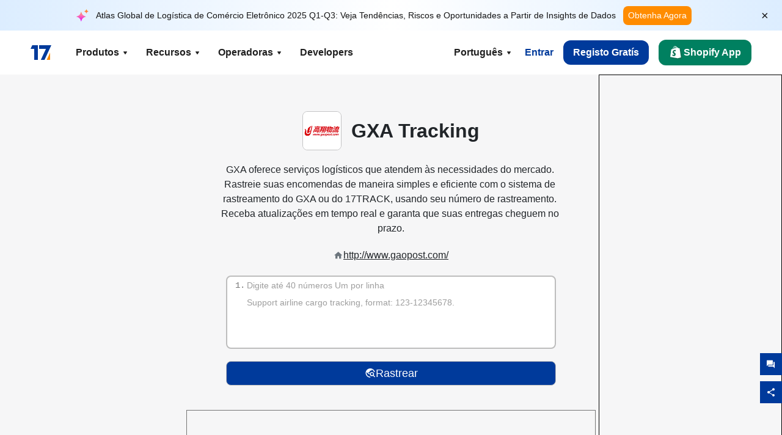

--- FILE ---
content_type: text/html; charset=utf-8
request_url: https://www.17track.net/pt/carriers/gxa
body_size: 44058
content:
<!DOCTYPE html><html lang="pt"><head><meta charSet="UTF-8"/><meta http-equiv="X-UA-Compatible" content="IE=edge"/><meta name="renderer" content="webkit"/><meta name="viewport" content="width=device-width, initial-scale=1.0"/><meta name="msapplication-tap-highlight" content="no"/><meta name="author" content="admin@17track.net"/><meta name="apple-itunes-app" content="app-id=1004956012"/><meta name="google-play-app" content="app-id=yqtrack.app"/><meta name="msApplication-ID" content="17TRACK.17TRACK"/><meta name="msApplication-PackageFamilyName" content="17TRACK.17TRACK_vs3bzqqr3bhre"/><meta property="qc:admins" content="1027553633526174213366547"/><meta name="format-detection" content="telephone=no, date=no, email=no, address=no"/><link rel="dns-prefetch" href="//www.google-analytics.com"/><link rel="shortcut icon" href="https://res.17track.net/global-v2/favicon.ico"/><link rel="image_src" href="http://res.17track.net/global-v2/imgs/oauth_image/share.png"/><link rel="apple-touch-icon-precomposed" sizes="152x152" href="http://res.17track.net/global-v2/imgs/oauth_image/apple_touch_152x152.png"/><link rel="apple-touch-icon-precomposed" sizes="144x144" href="http://res.17track.net/global-v2/imgs/oauth_image/apple_touch_144x144.png"/><link rel="apple-touch-icon-precomposed" sizes="120x120" href="http://res.17track.net/global-v2/imgs/oauth_image/apple_touch_120x120.png"/><link rel="apple-touch-icon-precomposed" sizes="114x114" href="http://res.17track.net/global-v2/imgs/oauth_image/apple_touch_114x114.png"/><link rel="apple-touch-icon-precomposed" sizes="76x76" href="http://res.17track.net/global-v2/imgs/oauth_image/apple_touch_76x76.png"/><link rel="apple-touch-icon-precomposed" sizes="72x72" href="http://res.17track.net/global-v2/imgs/oauth_image/apple_touch_72x72.png"/><link rel="apple-touch-icon-precomposed" sizes="60x60" href="http://res.17track.net/global-v2/imgs/oauth_image/apple_touch_60x60.png"/><link rel="apple-touch-icon-precomposed" sizes="57x57" href="http://res.17track.net/global-v2/imgs/oauth_image/apple_touch_57x57.png"/><link rel="canonical" href="https://www.17track.net/pt/carriers/gxa"/><link rel="alternate" hrefLang="x-default" href="https://www.17track.net/en/carriers/gxa"/><link rel="alternate" hrefLang="en" href="https://www.17track.net/en/carriers/gxa"/><link rel="alternate" hrefLang="zh-Hans" href="https://www.17track.net/zh-cn/carriers/gxa"/><link rel="alternate" hrefLang="zh-Hant" href="https://www.17track.net/zh-hk/carriers/gxa"/><link rel="alternate" hrefLang="ja" href="https://www.17track.net/ja/carriers/gxa"/><link rel="alternate" hrefLang="ko" href="https://www.17track.net/ko/carriers/gxa"/><link rel="alternate" hrefLang="fi" href="https://www.17track.net/fi/carriers/gxa"/><link rel="alternate" hrefLang="pl" href="https://www.17track.net/pl/carriers/gxa"/><link rel="alternate" hrefLang="tr" href="https://www.17track.net/tr/carriers/gxa"/><link rel="alternate" hrefLang="cs" href="https://www.17track.net/cs/carriers/gxa"/><link rel="alternate" hrefLang="it" href="https://www.17track.net/it/carriers/gxa"/><link rel="alternate" hrefLang="de" href="https://www.17track.net/de/carriers/gxa"/><link rel="alternate" hrefLang="es" href="https://www.17track.net/es/carriers/gxa"/><link rel="alternate" hrefLang="fr" href="https://www.17track.net/fr/carriers/gxa"/><link rel="alternate" hrefLang="ru" href="https://www.17track.net/ru/carriers/gxa"/><link rel="alternate" hrefLang="pt" href="https://www.17track.net/pt/carriers/gxa"/><link rel="alternate" hrefLang="nl" href="https://www.17track.net/nl/carriers/gxa"/><link rel="alternate" hrefLang="uk" href="https://www.17track.net/uk/carriers/gxa"/><link rel="alternate" hrefLang="hu" href="https://www.17track.net/hu/carriers/gxa"/><link rel="alternate" hrefLang="sv" href="https://www.17track.net/sv/carriers/gxa"/><link rel="alternate" hrefLang="kk" href="https://www.17track.net/kk/carriers/gxa"/><link rel="alternate" hrefLang="el" href="https://www.17track.net/el/carriers/gxa"/><link rel="alternate" hrefLang="th" href="https://www.17track.net/th/carriers/gxa"/><link rel="alternate" hrefLang="bg" href="https://www.17track.net/bg/carriers/gxa"/><link rel="alternate" hrefLang="sk" href="https://www.17track.net/sk/carriers/gxa"/><link rel="alternate" hrefLang="lt" href="https://www.17track.net/lt/carriers/gxa"/><link rel="alternate" hrefLang="ro" href="https://www.17track.net/ro/carriers/gxa"/><link rel="alternate" hrefLang="no" href="https://www.17track.net/no/carriers/gxa"/><link rel="alternate" hrefLang="sq" href="https://www.17track.net/sq/carriers/gxa"/><link rel="alternate" hrefLang="sl" href="https://www.17track.net/sl/carriers/gxa"/><link rel="alternate" hrefLang="sr" href="https://www.17track.net/sr/carriers/gxa"/><link rel="alternate" hrefLang="az" href="https://www.17track.net/az/carriers/gxa"/><link rel="alternate" hrefLang="da" href="https://www.17track.net/da/carriers/gxa"/><link rel="alternate" hrefLang="mk" href="https://www.17track.net/mk/carriers/gxa"/><link rel="alternate" hrefLang="id" href="https://www.17track.net/id/carriers/gxa"/><title>GXA Tracking | Rastrear Encomenda | 17TRACK</title><meta name="description" content="Use o GXA ou o 17TRACK para seguir ou rastrear encomenda de forma rápida. Insira o código de rastreamento para acompanhar o status e a localização dos pacotes em tempo real. Com o rastreamento internacional e rastreio do GXA, suas encomendas são monitoradas de maneira eficiente."/><meta name="keywords" content="GXA Tracking, Rastrear Encomenda, Rastreamento da empresa GXA, 17TRACK, seguir encomenda, rastreamento, rastreamento internacional, rastreio, rastreador de encomendas, rastreio internacional"/><meta name="robots" content="index, follow, max-image-preview:large, max-snippet:-1, max-video-preview:-1"/><meta name="google-site-verification" content="gAPsLnQUE4cXDoLe6SOWVT_yZPMwabppAt54KfDRvcw"/><meta property="og:title" content="GXA Tracking | Rastrear Encomenda | 17TRACK"/><meta property="og:description" content="Use o GXA ou o 17TRACK para seguir ou rastrear encomenda de forma rápida. Insira o código de rastreamento para acompanhar o status e a localização dos pacotes em tempo real. Com o rastreamento internacional e rastreio do GXA, suas encomendas são monitoradas de maneira eficiente."/><meta property="og:url" content="https://www.17track.net"/><meta property="og:image" content="https://res.17track.net/global-v2/imgs/oauth_image/share.png"/><meta itemProp="name" content="GXA Tracking | Rastrear Encomenda | 17TRACK"/><meta itemProp="description" content="Use o GXA ou o 17TRACK para seguir ou rastrear encomenda de forma rápida. Insira o código de rastreamento para acompanhar o status e a localização dos pacotes em tempo real. Com o rastreamento internacional e rastreio do GXA, suas encomendas são monitoradas de maneira eficiente."/><meta itemProp="url" content="https://www.17track.net"/><meta itemProp="image" content="https://res.17track.net/global-v2/imgs/oauth_image/share.png"/><meta name="twitter:card" content="summary_large_image"/><meta name="twitter:site" content="@17TRACK"/><meta name="twitter:title" content="GXA Tracking | Rastrear Encomenda | 17TRACK"/><meta name="twitter:description" content="Use o GXA ou o 17TRACK para seguir ou rastrear encomenda de forma rápida. Insira o código de rastreamento para acompanhar o status e a localização dos pacotes em tempo real. Com o rastreamento internacional e rastreio do GXA, suas encomendas são monitoradas de maneira eficiente."/><meta name="next-head-count" content="76"/><script data-nscript="beforeInteractive">
              window.YQ = window.YQ || {}
              window.YQ.configs = {
                adId: '61953607',
                lang: '',
                env: 'production',
                supportLang: 'en,zh-cn,zh-hk,ja,ko,fi,pl,tr,cs,it,de,es,fr,ru,pt,nl,uk,hu,sv,kk,el,th,bg,sk,lt,ro,no,sq,sl,sr,az,da,mk,id',
                filePath: ''
              }
            </script><link rel="preload" href="/_next/static/css/6ad23ce661592f32.css" as="style"/><link rel="stylesheet" href="/_next/static/css/6ad23ce661592f32.css" data-n-g=""/><link rel="preload" href="/_next/static/css/79550f55d15f8e5b.css" as="style"/><link rel="stylesheet" href="/_next/static/css/79550f55d15f8e5b.css" data-n-p=""/><link rel="preload" href="/_next/static/css/2f4efd567496c306.css" as="style"/><link rel="stylesheet" href="/_next/static/css/2f4efd567496c306.css" data-n-p=""/><noscript data-n-css=""></noscript><script defer="" nomodule="" src="/_next/static/chunks/polyfills-c67a75d1b6f99dc8.js"></script><script src="/upgrade_browser_2024-06-27.js" defer="" data-nscript="beforeInteractive"></script><script src="//www.17track.net/home/getcountry?r=js" defer="" data-nscript="beforeInteractive"></script><script src="https://res.17track.net/asset/carrier/info/carrier.all.js" defer="" data-nscript="beforeInteractive"></script><script src="https://res.17track.net/global-v2/vendor-yq/re-mobile-site/re-mobile-site.min.js" defer="" data-nscript="beforeInteractive"></script><script src="/cmp-init-2025-11-21.js" defer="" data-nscript="beforeInteractive"></script><script src="/assets/iconfont/iconfont.js" defer="" data-nscript="beforeInteractive"></script><script src="/_next/static/chunks/webpack-bb078f41e7513c82.js" defer=""></script><script src="/_next/static/chunks/framework-49d6f379cf8ab083.js" defer=""></script><script src="/_next/static/chunks/main-0ceb0b3e26e26338.js" defer=""></script><script src="/_next/static/chunks/pages/_app-af7caeeea7f4e0b3.js" defer=""></script><script src="/_next/static/chunks/9178-5b11093f29fa4f32.js" defer=""></script><script src="/_next/static/chunks/4671-f362286745b165e5.js" defer=""></script><script src="/_next/static/chunks/7770-764a99cb330b75bf.js" defer=""></script><script src="/_next/static/chunks/2716-ce542887269072c6.js" defer=""></script><script src="/_next/static/chunks/5662-0c2a176f0b7f81c3.js" defer=""></script><script src="/_next/static/chunks/9866-8136729e9bb4f6c5.js" defer=""></script><script src="/_next/static/chunks/8419-27149f296cce47e5.js" defer=""></script><script src="/_next/static/chunks/9052-eaff7ef2efdb7cac.js" defer=""></script><script src="/_next/static/chunks/1665-09308075d1adb98b.js" defer=""></script><script src="/_next/static/chunks/pages/carriers/%5Bslug%5D-a6ce77e30acc9a47.js" defer=""></script><script src="/_next/static/YJMIIWutKgeFOuF1oJTtm/_buildManifest.js" defer=""></script><script src="/_next/static/YJMIIWutKgeFOuF1oJTtm/_ssgManifest.js" defer=""></script></head><body><div id="__next"><script id="BreadcrumbList" type="application/ld+json">{"@context":"https://schema.org/","@type":"BreadcrumbList","itemListElement":[{"@type":"ListItem","position":1,"name":"Homepage","item":"https://www.17track.net/pt"},{"@type":"ListItem","position":2,"name":"Carriers","item":"https://www.17track.net/pt/carriers"},{"@type":"ListItem","position":3,"name":"Gxa","item":"https://www.17track.net/pt/carriers/gxa"}]}</script><div class="Toastify"></div><a href="#content" class="visually-hidden" style="position:absolute;height:1px;width:1px;overflow:hidden;clip:rect(1px, 1px, 1px, 1px);color:var(--primary-color)">Skip to main content</a><div class="BannerReport_bannerReport__mJFK9" id="banner-report" aria-label="top banner"><div class="BannerReport_content__Qv_3o"><img alt="icon" loading="lazy" width="20" height="20" decoding="async" data-nimg="1" style="color:transparent" src="/assets/images/nav/bannerIcon.svg"/><span class="BannerReport_textContainer__BpUln"><span class="BannerReport_textContent__IcAu4 "><span class="BannerReport_textItem__cUYLq">Atlas Global de Logística de Comércio Eletrônico 2025 Q1-Q3: Veja Tendências, Riscos e Oportunidades a Partir de Insights de Dados</span></span></span><a href="https://www.17track.com/pt/reports/the-data-behind-global-e-commerce-logistics-shifts?source=net_banner" target="_blank">Obtenha Agora</a></div><button class="BannerReport_closeBtn__yt4Zf" aria-label="Close banner report" id="close-banner-report-button">×</button></div><script>
          try {
            var expiryDate = new Date('2026-02-05T23:59:59').getTime();
            var isExpired = Date.now() > expiryDate;
            var isClosed = localStorage.getItem('yqtrack_banner_report_dismissed');
            var topBanner = document.getElementById('banner-report');
            if ((isClosed === 'true' || isExpired) && topBanner) {
              topBanner.style.display = 'none';
              document.body.style.setProperty('--banner-height', '0px');
            }
          } catch (error) {
            console.error(error);
          }
    </script><nav class="navbar_new_navbar__C24ms" style="top:var(--banner-height)"><div class="navbar_new_navbar-container__rmYGj container"><div class="w-100 justify-content-between m-0 row"><div class="nav_left_navbar-left__okujE col-md-auto col-auto"><div class="navbar_new_nav-item__EHroD"><div><a class="flex items-center cursor-pointer relative" title="17TRACK" href="/pt"><img alt="17TRACK" loading="lazy" width="148" height="32" decoding="async" data-nimg="1" class="hidden-lg" style="color:transparent" src="https://res.17track.net/global-v2/imgs/logo/svg/full_owt_296x48.svg"/><img alt="17TRACK" loading="lazy" width="34" height="24" decoding="async" data-nimg="1" class="hide visible-lg" style="color:transparent" src="https://res.17track.net/global-v2/imgs/logo/svg/square_bot_128x90.svg"/></a></div></div></div><div class="hidden-md  navbar_new_navbar-center__UUjey col"><div class="navbar_new_nav-item__EHroD" data-dropdown-toggle=""><div class="dropdown_menu_nav-item__VCJ6B"><div class="dropdown_menu_item-toggle-label__G5DSt"><div><div class="d-flex justify-content-between align-items-center"><p class="m-0">Produtos</p><svg class="yq-icon arrow_button_arrowDown__7WCoM" style="width:20px;height:20px" aria-hidden="true"><use xlink:href="#icon-Caret_Down"></use></svg></div></div></div><div class="dropdown_menu_dropdown-menu-custom__g2p44"><div class="dropdown_menu_dropdown-menu-custom-content__750k5 row"><div class="m-0 p-0 dropdown_menu_flex-left-container__wDdBO col"><div class="dropdown_menu_dropdown-item__uEWao"><div class="dropdown_menu_submenu__Rabfn"><a class="head cursor-pointer d-inline-block arrow_button_arrowRightBox__yQ91S" href="https://www.17track.com/pt?utm_source=www.17track.net&amp;utm_medium=header-nav&amp;utm_campaign=Shopify-App"><div><p class="arrow_button_arrowRight__Z1bfA arrow_button_font-head__6Yc62">Shopify App<svg class="yq-icon arrow_button_arrow__CyR2Y" style="width:24px;height:24px" aria-hidden="true"><use xlink:href="#icon-Left_Arrow"></use></svg></p><p class="arrow_button_font-desc__TVp8e">Reduza consultas sobre pacotes, Aumente recompras</p></div></a></div></div><div class="dropdown_menu_dropdown-item__uEWao"><div class="dropdown_menu_submenu__Rabfn"><a class="head cursor-pointer d-inline-block arrow_button_arrowRightBox__yQ91S" target="_blank" href="/pt/api"><div><p class="arrow_button_arrowRight__Z1bfA arrow_button_font-head__6Yc62">Tracking API<svg class="yq-icon arrow_button_arrow__CyR2Y" style="width:24px;height:24px" aria-hidden="true"><use xlink:href="#icon-Left_Arrow"></use></svg></p><p class="arrow_button_font-desc__TVp8e">Integração perfeita e dados de rastreamento estáveis de 3100+ transportadoras</p></div></a></div></div><div class="dropdown_menu_dropdown-item__uEWao"><div class="dropdown_menu_submenu__Rabfn"><a class="head cursor-pointer d-inline-block arrow_button_arrowRightBox__yQ91S" href="/pt/app"><div><p class="arrow_button_arrowRight__Z1bfA arrow_button_font-head__6Yc62">17TRACK Aplicativo Móvel<svg class="yq-icon arrow_button_arrow__CyR2Y" style="width:24px;height:24px" aria-hidden="true"><use xlink:href="#icon-Left_Arrow"></use></svg></p><p class="arrow_button_font-desc__TVp8e">Rastreie pacotes no seu bolso a qualquer hora, em qualquer lugar</p></div></a></div></div></div><div class="m-0 p-0 dropdown_menu_flex-right-img-container__Zw8f3 col"><div class="dropdown_menu_imgBox__8U4n_ dropdown_menu_img-item-open__6uCjl"><div class="dropdown_menu_item-img-box__vm749"><img decoding="async" alt="17TRACK shopify landing page" loading="lazy" width="800" height="300" data-nimg="1" class="lazy-image-fill" style="color:transparent" src="/assets/images/nav/shopify_0903.webp"/><p class="dropdown_menu_font-desc__hYe59">Um aplicativo de rastreamento de pedidos para vendedores do Shopify. Melhore a experiência do comprador, reduza as solicitações de suporte e aumente as recompras.</p><a class="dropdown_menu_font-head__EE4fX dropdown_menu_arrowRight__HTLO_" href="https://www.17track.com/pt?utm_source=www.17track.net&amp;utm_medium=header-nav&amp;utm_campaign=Shopify-App">Ver mais<svg class="yq-icon dropdown_menu_arrow__X_fTm" style="width:24px;height:24px" aria-hidden="true"><use xlink:href="#icon-Left_Arrow"></use></svg></a></div></div><div class="dropdown_menu_imgBox__8U4n_"><div class="dropdown_menu_item-img-box__vm749"><img decoding="async" alt="17TRACK shopify landing page" loading="lazy" width="800" height="300" data-nimg="1" class="lazy-image-fill" style="color:transparent" src="/assets/images/nav/api_1229.webp"/><p class="dropdown_menu_font-desc__hYe59">Acesse dados de rastreamento estáveis e contínuos de 3100+ transportadoras (por exemplo, USPS, UPS, FedEx) via nossa API. Simplifique as operações, rastreie remessas em massa, crie soluções personalizadas e economize nos custos de integração com suporte técnico.</p><a class="dropdown_menu_font-head__EE4fX dropdown_menu_arrowRight__HTLO_" target="_blank" href="/pt/api">Ver mais<svg class="yq-icon dropdown_menu_arrow__X_fTm" style="width:24px;height:24px" aria-hidden="true"><use xlink:href="#icon-Left_Arrow"></use></svg></a></div></div><div class="dropdown_menu_imgBox__8U4n_"><div class="dropdown_menu_item-img-box__vm749"><img decoding="async" alt="17TRACK shopify landing page" loading="lazy" width="800" height="300" data-nimg="1" class="lazy-image-fill" style="color:transparent" src="/assets/images/nav/app_0903.webp"/><p class="dropdown_menu_font-desc__hYe59">Mantenha-se atualizado com o rastreamento em tempo real de mais de 3100+ transportadoras em de 30 idiomas. Receba notificações oportunas e desfrute de uma experiência de usuário contínua com precisão de rastreamento de Mais de 12 bilhões.</p><a class="dropdown_menu_font-head__EE4fX dropdown_menu_arrowRight__HTLO_" href="/pt/app">Ver mais<svg class="yq-icon dropdown_menu_arrow__X_fTm" style="width:24px;height:24px" aria-hidden="true"><use xlink:href="#icon-Left_Arrow"></use></svg></a></div></div></div></div></div></div></div><div class="navbar_new_nav-item__EHroD" data-dropdown-toggle=""><div class="dropdown_menu_nav-item__VCJ6B"><div class="dropdown_menu_item-toggle-label__G5DSt"><div><div class="d-flex justify-content-between align-items-center"><p class="m-0">Recursos</p><svg class="yq-icon arrow_button_arrowDown__7WCoM" style="width:20px;height:20px" aria-hidden="true"><use xlink:href="#icon-Caret_Down"></use></svg></div></div></div><div class="dropdown_menu_dropdown-menu-custom__g2p44"><div class="dropdown_menu_dropdown-menu-custom-content__750k5 row"><div class="m-0 p-0 dropdown_menu_flex-left-container__wDdBO col"><div class="dropdown_menu_dropdown-item__uEWao"><div class="dropdown_menu_submenu__Rabfn"><a class="head cursor-pointer d-inline-block arrow_button_arrowRightBox__yQ91S" href="/pt/widget"><div><p class="arrow_button_arrowRight__Z1bfA arrow_button_font-head__6Yc62">Elemento de Rastreamento<svg class="yq-icon arrow_button_arrow__CyR2Y" style="width:24px;height:24px" aria-hidden="true"><use xlink:href="#icon-Left_Arrow"></use></svg></p><p class="arrow_button_font-desc__TVp8e">Rastreie pacotes no seu site</p></div></a></div></div><div class="dropdown_menu_dropdown-item__uEWao"><div class="dropdown_menu_submenu__Rabfn"><a class="head cursor-pointer d-inline-block arrow_button_arrowRightBox__yQ91S" href="/en/links"><div><p class="arrow_button_arrowRight__Z1bfA arrow_button_font-head__6Yc62">Parceiros<svg class="yq-icon arrow_button_arrow__CyR2Y" style="width:24px;height:24px" aria-hidden="true"><use xlink:href="#icon-Left_Arrow"></use></svg></p><p class="arrow_button_font-desc__TVp8e">Colabore com as principais plataformas e marcas</p></div></a></div></div><div class="dropdown_menu_dropdown-item__uEWao"><div class="dropdown_menu_submenu__Rabfn"><a class="head cursor-pointer d-inline-block arrow_button_arrowRightBox__yQ91S" target="_blank" href="https://api.17track.net/en/doc"><div><p class="arrow_button_arrowRight__Z1bfA arrow_button_font-head__6Yc62">Documento de API<svg class="yq-icon arrow_button_arrow__CyR2Y" style="width:24px;height:24px" aria-hidden="true"><use xlink:href="#icon-Left_Arrow"></use></svg></p><p class="arrow_button_font-desc__TVp8e">Guias abrangentes para integração perfeita</p></div></a></div></div><div class="dropdown_menu_dropdown-item__uEWao"><div class="dropdown_menu_submenu__Rabfn"><a class="head cursor-pointer d-inline-block arrow_button_arrowRightBox__yQ91S" target="_blank" href="https://help.17track.net/hc/pt"><div><p class="arrow_button_arrowRight__Z1bfA arrow_button_font-head__6Yc62">Centro de ajuda<svg class="yq-icon arrow_button_arrow__CyR2Y" style="width:24px;height:24px" aria-hidden="true"><use xlink:href="#icon-Left_Arrow"></use></svg></p><p class="arrow_button_font-desc__TVp8e">Guia de utilização dos nossos produtos</p></div></a></div></div></div><div class="m-0 p-0 dropdown_menu_flex-right-img-container__Zw8f3 col"><div class="dropdown_menu_imgBox__8U4n_ dropdown_menu_img-item-open__6uCjl"><div class="dropdown_menu_item-img-box__vm749"><img decoding="async" alt="17TRACK shopify landing page" loading="lazy" width="800" height="300" data-nimg="1" class="lazy-image-fill" style="color:transparent" src="/assets/images/nav/tracking_widget_0903.webp"/><p class="dropdown_menu_font-desc__hYe59">Adicione facilmente nosso poderoso widget gratuito ao seu site. Permita que os usuários insiram números de rastreamento para rastrear pacotes diretamente na sua página.</p><a class="dropdown_menu_font-head__EE4fX dropdown_menu_arrowRight__HTLO_" href="/pt/widget">Ver mais<svg class="yq-icon dropdown_menu_arrow__X_fTm" style="width:24px;height:24px" aria-hidden="true"><use xlink:href="#icon-Left_Arrow"></use></svg></a></div></div><div class="dropdown_menu_imgBox__8U4n_"><div class="dropdown_menu_item-img-box__vm749"><img decoding="async" alt="17TRACK shopify landing page" loading="lazy" width="800" height="300" data-nimg="1" class="lazy-image-fill" style="color:transparent" src="/assets/images/nav/partners_0903.webp"/><p class="dropdown_menu_font-desc__hYe59">Acesse informações de rastreamento de pedidos diretamente de grandes plataformas como Amazon e Shopify. Acompanhe facilmente os detalhes dos pacotes e melhore sua experiência de compra.</p><a class="dropdown_menu_font-head__EE4fX dropdown_menu_arrowRight__HTLO_" href="/pt/en/links">Ver mais<svg class="yq-icon dropdown_menu_arrow__X_fTm" style="width:24px;height:24px" aria-hidden="true"><use xlink:href="#icon-Left_Arrow"></use></svg></a></div></div><div class="dropdown_menu_imgBox__8U4n_"><div class="dropdown_menu_item-img-box__vm749"><img decoding="async" alt="17TRACK shopify landing page" loading="lazy" width="800" height="300" data-nimg="1" class="lazy-image-fill" style="color:transparent" src="/assets/images/nav/api_doc_0903.webp"/><p class="dropdown_menu_font-desc__hYe59">Acesse documentação detalhada para integrar nossa API. Encontre guias passo a passo para simplificar o processo. Beneficie-se de instruções claras e suporte técnico dedicado.</p><a class="dropdown_menu_font-head__EE4fX dropdown_menu_arrowRight__HTLO_" target="_blank" href="https://api.17track.net/en/doc">Ver mais<svg class="yq-icon dropdown_menu_arrow__X_fTm" style="width:24px;height:24px" aria-hidden="true"><use xlink:href="#icon-Left_Arrow"></use></svg></a></div></div><div class="dropdown_menu_imgBox__8U4n_"><div class="dropdown_menu_item-img-box__vm749"><img decoding="async" alt="17TRACK shopify landing page" loading="lazy" width="800" height="300" data-nimg="1" class="lazy-image-fill" style="color:transparent" src="/assets/images/nav/help_center_0903.webp"/><p class="dropdown_menu_font-desc__hYe59">Nosso Centro de Ajuda ajuda você a encontrar rapidamente soluções para perguntas comuns. Explore nossas FAQs abrangentes e guias úteis. Obtenha as respostas de que você precisa de forma eficiente.</p><a class="dropdown_menu_font-head__EE4fX dropdown_menu_arrowRight__HTLO_" target="_blank" href="https://help.17track.net/hc/pt">Ver mais<svg class="yq-icon dropdown_menu_arrow__X_fTm" style="width:24px;height:24px" aria-hidden="true"><use xlink:href="#icon-Left_Arrow"></use></svg></a></div></div></div></div></div></div></div><div class="navbar_new_nav-item__EHroD" data-dropdown-toggle=""><div class="dropdown_menu_nav-item__VCJ6B"><div class="dropdown_menu_item-toggle-label__G5DSt"><div><div class="d-flex justify-content-between align-items-center"><p class="m-0">Operadoras</p><svg class="yq-icon arrow_button_arrowDown__7WCoM" style="width:20px;height:20px" aria-hidden="true"><use xlink:href="#icon-Caret_Down"></use></svg></div></div></div><div class="dropdown_menu_dropdown-menu-custom__g2p44"><div class="dropdown_menu_dropdown-menu-custom-content__750k5 row"><div class="m-0 p-0 dropdown_menu_flex-left-container__wDdBO col"><div class="dropdown_menu_dropdown-item__uEWao"><div class="dropdown_menu_submenu__Rabfn"><a class="head cursor-pointer d-inline-block arrow_button_arrowRightBox__yQ91S" href="/pt/carriers"><div><p class="arrow_button_arrowRight__Z1bfA arrow_button_font-head__6Yc62">Operadoras<svg class="yq-icon arrow_button_arrow__CyR2Y" style="width:24px;height:24px" aria-hidden="true"><use xlink:href="#icon-Left_Arrow"></use></svg></p><p class="arrow_button_font-desc__TVp8e">Suporta 3100+ transportadoras e 190+ companhias aéreas em todo o mundo</p></div></a></div></div><div class="dropdown_menu_dropdown-item__uEWao"><div class="dropdown_menu_submenu__Rabfn"><a class="head cursor-pointer d-inline-block arrow_button_arrowRightBox__yQ91S" href="/pt/carriersettlein"><div><p class="arrow_button_arrowRight__Z1bfA arrow_button_font-head__6Yc62">Integração dos Transportadores<svg class="yq-icon arrow_button_arrow__CyR2Y" style="width:24px;height:24px" aria-hidden="true"><use xlink:href="#icon-Left_Arrow"></use></svg></p><p class="arrow_button_font-desc__TVp8e">Junte-se ao 17TRACK como transportadora gratuitamente</p></div></a></div></div></div><div class="m-0 p-0 dropdown_menu_flex-right-img-container__Zw8f3 col"><div class="dropdown_menu_imgBox__8U4n_ dropdown_menu_img-item-open__6uCjl"><div class="dropdown_menu_item-img-box__vm749"><img decoding="async" alt="17TRACK shopify landing page" loading="lazy" width="800" height="300" data-nimg="1" class="lazy-image-fill" style="color:transparent" src="/assets/images/nav/carriers_1229.webp"/><p class="dropdown_menu_font-desc__hYe59">Rastreie seus pacotes com mais de 3100+ transportadoras, incluindo USPS, UPS, DHL e FedEx. Rastreie facilmente todos os seus envios em uma plataforma, cobrindo 230 países.</p><a class="dropdown_menu_font-head__EE4fX dropdown_menu_arrowRight__HTLO_" href="/pt/carriers">Ver mais<svg class="yq-icon dropdown_menu_arrow__X_fTm" style="width:24px;height:24px" aria-hidden="true"><use xlink:href="#icon-Left_Arrow"></use></svg></a></div></div><div class="dropdown_menu_imgBox__8U4n_"><div class="dropdown_menu_item-img-box__vm749"><img decoding="async" alt="17TRACK shopify landing page" loading="lazy" width="800" height="300" data-nimg="1" class="lazy-image-fill" style="color:transparent" src="/assets/images/nav/carriers_integration_0903.webp"/><p class="dropdown_menu_font-desc__hYe59">Parceria com 17TRACK, confiada por mais de 3100+ transportadoras globalmente. Aumente a visibilidade do seu serviço, melhore a eficiência e proporcione melhores experiências de rastreamento.</p><a class="dropdown_menu_font-head__EE4fX dropdown_menu_arrowRight__HTLO_" href="/pt/carriersettlein">Ver mais<svg class="yq-icon dropdown_menu_arrow__X_fTm" style="width:24px;height:24px" aria-hidden="true"><use xlink:href="#icon-Left_Arrow"></use></svg></a></div></div></div></div></div></div></div><div class="navbar_new_nav-item__EHroD"><div class="w-100"><a class="navbar_new_btn-link__p_dVi" href="/pt/api" target="_blank">Developers</a></div></div></div><div class="nav_right_navbar-right___vkVo col-md-auto col-auto"><div class="nav_right_dropdown-md-hidden__DpW7r"><div><div class="relative nav_right_xsStatic__AWWxh" data-dropdown-toggle="true"><button class="d-flex align-items-center gap-1 nav_right_btn-language__1QbyA"><span class="line-clamp-1">Português</span><svg class="yq-icon " style="width:20px;height:20px" aria-hidden="true"><use xlink:href="#icon-Caret_Down"></use></svg></button><div class="custom-scroll dropdown_lang_custom-dropdown-menu__HLMor"><div><div class="dropdown_lang_list-group-menu__1rhUV"><a target="_blank" href="https://help.17track.net/hc/pt/articles/235533167" title="Nos ajude a traduzir">Nos ajude a traduzir</a></div><div class="dropdown_lang_divider__m9T6e"></div><div class="dropdown_lang_list-group-menu__1rhUV"><a title="English" href="/en/carriers/gxa"><div>English</div></a></div><div class="dropdown_lang_list-group-menu__1rhUV"><a title="简体中文" href="/zh-cn/carriers/gxa"><div>简体中文</div></a></div><div class="dropdown_lang_list-group-menu__1rhUV"><a title="繁體中文" href="/zh-hk/carriers/gxa"><div>繁體中文</div></a></div><div class="dropdown_lang_list-group-menu__1rhUV"><a title="Русский" href="/ru/carriers/gxa"><div>Русский</div></a></div><div class="dropdown_lang_list-group-menu__1rhUV"><a title="Español" href="/es/carriers/gxa"><div>Español</div></a></div><div class="dropdown_lang_list-group-menu__1rhUV"><a title="Português" href="/pt/carriers/gxa"><div>Português</div></a></div><div class="dropdown_lang_list-group-menu__1rhUV"><a title="Français" href="/fr/carriers/gxa"><div>Français</div></a></div><div class="dropdown_lang_list-group-menu__1rhUV"><a title="Italiano" href="/it/carriers/gxa"><div>Italiano</div></a></div><div class="dropdown_lang_list-group-menu__1rhUV"><a title="Deutsch" href="/de/carriers/gxa"><div>Deutsch</div></a></div><div class="dropdown_lang_list-group-menu__1rhUV"><a title="Türkçe" href="/tr/carriers/gxa"><div>Türkçe</div></a></div><div class="dropdown_lang_list-group-menu__1rhUV"><a title="Čeština" href="/cs/carriers/gxa"><div>Čeština</div></a></div><div class="dropdown_lang_list-group-menu__1rhUV"><a title="日本語" href="/ja/carriers/gxa"><div>日本語</div></a></div><div class="dropdown_lang_list-group-menu__1rhUV"><a title="한국어" href="/ko/carriers/gxa"><div>한국어</div></a></div><div class="dropdown_lang_list-group-menu__1rhUV"><a title="Nederlands" href="/nl/carriers/gxa"><div>Nederlands</div></a></div><div class="dropdown_lang_list-group-menu__1rhUV"><a title="Suomi" href="/fi/carriers/gxa"><div>Suomi</div></a></div><div class="dropdown_lang_list-group-menu__1rhUV"><a title="Polski" href="/pl/carriers/gxa"><div>Polski</div></a></div><div class="dropdown_lang_list-group-menu__1rhUV"><a title="Українська" href="/uk/carriers/gxa"><div>Українська</div></a></div><div class="dropdown_lang_list-group-menu__1rhUV"><a title="Magyar" href="/hu/carriers/gxa"><div>Magyar</div></a></div><div class="dropdown_lang_list-group-menu__1rhUV"><a title="Svenska" href="/sv/carriers/gxa"><div>Svenska</div></a></div><div class="dropdown_lang_list-group-menu__1rhUV"><a title="Қазақша" href="/kk/carriers/gxa"><div>Қазақша</div></a></div><div class="dropdown_lang_list-group-menu__1rhUV"><a title="Ελληνικά" href="/el/carriers/gxa"><div>Ελληνικά</div></a></div><div class="dropdown_lang_list-group-menu__1rhUV"><a title="ภาษาไทย" href="/th/carriers/gxa"><div>ภาษาไทย</div></a></div><div class="dropdown_lang_list-group-menu__1rhUV"><a title="Български" href="/bg/carriers/gxa"><div>Български</div></a></div><div class="dropdown_lang_list-group-menu__1rhUV"><a title="Slovenčina" href="/sk/carriers/gxa"><div>Slovenčina</div></a></div><div class="dropdown_lang_list-group-menu__1rhUV"><a title="Lietuvių" href="/lt/carriers/gxa"><div>Lietuvių</div></a></div><div class="dropdown_lang_list-group-menu__1rhUV"><a title="Română" href="/ro/carriers/gxa"><div>Română</div></a></div><div class="dropdown_lang_list-group-menu__1rhUV"><a title="Norsk" href="/no/carriers/gxa"><div>Norsk</div></a></div><div class="dropdown_lang_list-group-menu__1rhUV"><a title="Shqip" href="/sq/carriers/gxa"><div>Shqip</div></a></div><div class="dropdown_lang_list-group-menu__1rhUV"><a title="Slovenščina" href="/sl/carriers/gxa"><div>Slovenščina</div></a></div><div class="dropdown_lang_list-group-menu__1rhUV"><a title="Српски" href="/sr/carriers/gxa"><div>Српски</div></a></div><div class="dropdown_lang_list-group-menu__1rhUV"><a title="Azərbaycan" href="/az/carriers/gxa"><div>Azərbaycan</div></a></div><div class="dropdown_lang_list-group-menu__1rhUV"><a title="Dansk" href="/da/carriers/gxa"><div>Dansk</div></a></div><div class="dropdown_lang_list-group-menu__1rhUV"><a title="Македонски" href="/mk/carriers/gxa"><div>Македонски</div></a></div></div></div></div></div></div><div class="hidden-xs nav_right_dropdown-mobile-flex-show__Z3ZIV nav_right_m-size-3__WDBEX"><div><div class="d-flex nav_right_loginBtnBox__Mlrhw"><a role="button" tabindex="0" href="" class="flex-1 nav_right_btn__ZlQyc nav_right_md-flex-show__QES_W nav_right_btn-login__86TBQ btn btn-outline-primary">Entrar</a><div class="relative nav_right_register-box__2UhAH" data-dropdown-toggle="true"><div class="hidden nav_right_md-flex-show__QES_W"><button type="button" class="nav_right_btn__ZlQyc nav_right_btn-register__V8_ge btn btn-primary">Registo Gratís</button><div class="custom-scroll dropdown_common_custom-dropdown-menu__PFzmc"><div class="dropdown_common_list-group-menu__Pf3Ee"><a class="justify-content-between" href="/pt/api" target="_blank"><span>Desenvolvedor<!-- --> Cadastrar</span><svg class="yq-icon " style="width:24px;height:24px" aria-hidden="true"><use xlink:href="#icon-Left_Arrow"></use></svg></a></div><div class="dropdown_common_list-group-menu__Pf3Ee"><a class="justify-content-between" href=""><span>Cliente<!-- --> Cadastrar</span><svg class="yq-icon " style="width:24px;height:24px" aria-hidden="true"><use xlink:href="#icon-Left_Arrow"></use></svg></a></div></div></div><div class="hidden nav_right_dropdown-xs-flex-show__IR659"><div><button type="button" class="nav_right_btn__ZlQyc nav_right_btn-register__V8_ge btn btn-primary">Registo Gratís</button></div><div class="dropdown_drawer_drawer__Ceji9 dropdown_drawer_bottom__eYJ5g" style="height:208px;width:100%;transform:translateY(208px)"></div></div></div></div></div></div><div class="hidden-xs nav_right_dropdown-mobile-flex-show__Z3ZIV nav_right_installShopifyBox__qGAhd"><div><a class="cursor-pointer relative button nav_right_md-flex-show__QES_W nav_right_btn__ZlQyc nav_right_installShopify__43lCN" href="https://apps.shopify.com/17track?utm_source=www.17track.net&amp;utm_medium=home_page&amp;utm_campaign=Shopify-App"><span><svg class="yq-icon " style="color:#FFFFFF;width:24px;height:24px" aria-hidden="true"><use xlink:href="#icon-Fullcolor"></use></svg></span><span>Shopify App</span><canvas aria-hidden="true" class="ink" height="0" width="0" style="border-radius:inherit;height:100%;left:0;position:absolute;top:0;width:100%"></canvas></a></div></div><div class="visible-md nav_right_hamburger_box___KNNP"><button type="button" class="hamburger_hamburger__WUHyU" data-dropdown-toggle="true"><div class="hamburger_nav-icon__VMFeG"><span></span><span></span><span></span></div></button></div></div></div><div class="w-100 d-none row"><div class="navbar_new_navbar-center__UUjey col-md-auto col-auto"><div class="navbar_new_nav-item__EHroD" data-dropdown-toggle=""><div class="dropdown_menu_nav-item__VCJ6B"><div class="dropdown_menu_item-toggle-label__G5DSt"><div><div class="d-flex justify-content-between align-items-center"><p class="m-0">Produtos</p><svg class="yq-icon arrow_button_arrowDown__7WCoM" style="width:20px;height:20px" aria-hidden="true"><use xlink:href="#icon-Caret_Down"></use></svg></div></div></div><div class="dropdown_menu_dropdown-menu-custom__g2p44"><div class="dropdown_menu_dropdown-menu-custom-content__750k5 row"><div class="m-0 p-0 dropdown_menu_flex-left-container__wDdBO col"><div class="dropdown_menu_dropdown-item__uEWao"><div class="dropdown_menu_submenu__Rabfn"><a class="head cursor-pointer d-inline-block arrow_button_arrowRightBox__yQ91S" href="https://www.17track.com/pt?utm_source=www.17track.net&amp;utm_medium=header-nav&amp;utm_campaign=Shopify-App"><div><p class="arrow_button_arrowRight__Z1bfA arrow_button_font-head__6Yc62">Shopify App<svg class="yq-icon arrow_button_arrow__CyR2Y" style="width:24px;height:24px" aria-hidden="true"><use xlink:href="#icon-Left_Arrow"></use></svg></p><p class="arrow_button_font-desc__TVp8e">Reduza consultas sobre pacotes, Aumente recompras</p></div></a></div></div><div class="dropdown_menu_dropdown-item__uEWao"><div class="dropdown_menu_submenu__Rabfn"><a class="head cursor-pointer d-inline-block arrow_button_arrowRightBox__yQ91S" target="_blank" href="/pt/api"><div><p class="arrow_button_arrowRight__Z1bfA arrow_button_font-head__6Yc62">Tracking API<svg class="yq-icon arrow_button_arrow__CyR2Y" style="width:24px;height:24px" aria-hidden="true"><use xlink:href="#icon-Left_Arrow"></use></svg></p><p class="arrow_button_font-desc__TVp8e">Integração perfeita e dados de rastreamento estáveis de 3100+ transportadoras</p></div></a></div></div><div class="dropdown_menu_dropdown-item__uEWao"><div class="dropdown_menu_submenu__Rabfn"><a class="head cursor-pointer d-inline-block arrow_button_arrowRightBox__yQ91S" href="/pt/app"><div><p class="arrow_button_arrowRight__Z1bfA arrow_button_font-head__6Yc62">17TRACK Aplicativo Móvel<svg class="yq-icon arrow_button_arrow__CyR2Y" style="width:24px;height:24px" aria-hidden="true"><use xlink:href="#icon-Left_Arrow"></use></svg></p><p class="arrow_button_font-desc__TVp8e">Rastreie pacotes no seu bolso a qualquer hora, em qualquer lugar</p></div></a></div></div></div><div class="m-0 p-0 dropdown_menu_flex-right-img-container__Zw8f3 col"><div class="dropdown_menu_imgBox__8U4n_ dropdown_menu_img-item-open__6uCjl"><div class="dropdown_menu_item-img-box__vm749"><img decoding="async" alt="17TRACK shopify landing page" loading="lazy" width="800" height="300" data-nimg="1" class="lazy-image-fill" style="color:transparent" src="/assets/images/nav/shopify_0903.webp"/><p class="dropdown_menu_font-desc__hYe59">Um aplicativo de rastreamento de pedidos para vendedores do Shopify. Melhore a experiência do comprador, reduza as solicitações de suporte e aumente as recompras.</p><a class="dropdown_menu_font-head__EE4fX dropdown_menu_arrowRight__HTLO_" href="https://www.17track.com/pt?utm_source=www.17track.net&amp;utm_medium=header-nav&amp;utm_campaign=Shopify-App">Ver mais<svg class="yq-icon dropdown_menu_arrow__X_fTm" style="width:24px;height:24px" aria-hidden="true"><use xlink:href="#icon-Left_Arrow"></use></svg></a></div></div><div class="dropdown_menu_imgBox__8U4n_"><div class="dropdown_menu_item-img-box__vm749"><img decoding="async" alt="17TRACK shopify landing page" loading="lazy" width="800" height="300" data-nimg="1" class="lazy-image-fill" style="color:transparent" src="/assets/images/nav/api_1229.webp"/><p class="dropdown_menu_font-desc__hYe59">Acesse dados de rastreamento estáveis e contínuos de 3100+ transportadoras (por exemplo, USPS, UPS, FedEx) via nossa API. Simplifique as operações, rastreie remessas em massa, crie soluções personalizadas e economize nos custos de integração com suporte técnico.</p><a class="dropdown_menu_font-head__EE4fX dropdown_menu_arrowRight__HTLO_" target="_blank" href="/pt/api">Ver mais<svg class="yq-icon dropdown_menu_arrow__X_fTm" style="width:24px;height:24px" aria-hidden="true"><use xlink:href="#icon-Left_Arrow"></use></svg></a></div></div><div class="dropdown_menu_imgBox__8U4n_"><div class="dropdown_menu_item-img-box__vm749"><img decoding="async" alt="17TRACK shopify landing page" loading="lazy" width="800" height="300" data-nimg="1" class="lazy-image-fill" style="color:transparent" src="/assets/images/nav/app_0903.webp"/><p class="dropdown_menu_font-desc__hYe59">Mantenha-se atualizado com o rastreamento em tempo real de mais de 3100+ transportadoras em de 30 idiomas. Receba notificações oportunas e desfrute de uma experiência de usuário contínua com precisão de rastreamento de Mais de 12 bilhões.</p><a class="dropdown_menu_font-head__EE4fX dropdown_menu_arrowRight__HTLO_" href="/pt/app">Ver mais<svg class="yq-icon dropdown_menu_arrow__X_fTm" style="width:24px;height:24px" aria-hidden="true"><use xlink:href="#icon-Left_Arrow"></use></svg></a></div></div></div></div></div></div></div><div class="navbar_new_nav-item__EHroD" data-dropdown-toggle=""><div class="dropdown_menu_nav-item__VCJ6B"><div class="dropdown_menu_item-toggle-label__G5DSt"><div><div class="d-flex justify-content-between align-items-center"><p class="m-0">Recursos</p><svg class="yq-icon arrow_button_arrowDown__7WCoM" style="width:20px;height:20px" aria-hidden="true"><use xlink:href="#icon-Caret_Down"></use></svg></div></div></div><div class="dropdown_menu_dropdown-menu-custom__g2p44"><div class="dropdown_menu_dropdown-menu-custom-content__750k5 row"><div class="m-0 p-0 dropdown_menu_flex-left-container__wDdBO col"><div class="dropdown_menu_dropdown-item__uEWao"><div class="dropdown_menu_submenu__Rabfn"><a class="head cursor-pointer d-inline-block arrow_button_arrowRightBox__yQ91S" href="/pt/widget"><div><p class="arrow_button_arrowRight__Z1bfA arrow_button_font-head__6Yc62">Elemento de Rastreamento<svg class="yq-icon arrow_button_arrow__CyR2Y" style="width:24px;height:24px" aria-hidden="true"><use xlink:href="#icon-Left_Arrow"></use></svg></p><p class="arrow_button_font-desc__TVp8e">Rastreie pacotes no seu site</p></div></a></div></div><div class="dropdown_menu_dropdown-item__uEWao"><div class="dropdown_menu_submenu__Rabfn"><a class="head cursor-pointer d-inline-block arrow_button_arrowRightBox__yQ91S" href="/en/links"><div><p class="arrow_button_arrowRight__Z1bfA arrow_button_font-head__6Yc62">Parceiros<svg class="yq-icon arrow_button_arrow__CyR2Y" style="width:24px;height:24px" aria-hidden="true"><use xlink:href="#icon-Left_Arrow"></use></svg></p><p class="arrow_button_font-desc__TVp8e">Colabore com as principais plataformas e marcas</p></div></a></div></div><div class="dropdown_menu_dropdown-item__uEWao"><div class="dropdown_menu_submenu__Rabfn"><a class="head cursor-pointer d-inline-block arrow_button_arrowRightBox__yQ91S" target="_blank" href="https://api.17track.net/en/doc"><div><p class="arrow_button_arrowRight__Z1bfA arrow_button_font-head__6Yc62">Documento de API<svg class="yq-icon arrow_button_arrow__CyR2Y" style="width:24px;height:24px" aria-hidden="true"><use xlink:href="#icon-Left_Arrow"></use></svg></p><p class="arrow_button_font-desc__TVp8e">Guias abrangentes para integração perfeita</p></div></a></div></div><div class="dropdown_menu_dropdown-item__uEWao"><div class="dropdown_menu_submenu__Rabfn"><a class="head cursor-pointer d-inline-block arrow_button_arrowRightBox__yQ91S" target="_blank" href="https://help.17track.net/hc/pt"><div><p class="arrow_button_arrowRight__Z1bfA arrow_button_font-head__6Yc62">Centro de ajuda<svg class="yq-icon arrow_button_arrow__CyR2Y" style="width:24px;height:24px" aria-hidden="true"><use xlink:href="#icon-Left_Arrow"></use></svg></p><p class="arrow_button_font-desc__TVp8e">Guia de utilização dos nossos produtos</p></div></a></div></div></div><div class="m-0 p-0 dropdown_menu_flex-right-img-container__Zw8f3 col"><div class="dropdown_menu_imgBox__8U4n_ dropdown_menu_img-item-open__6uCjl"><div class="dropdown_menu_item-img-box__vm749"><img decoding="async" alt="17TRACK shopify landing page" loading="lazy" width="800" height="300" data-nimg="1" class="lazy-image-fill" style="color:transparent" src="/assets/images/nav/tracking_widget_0903.webp"/><p class="dropdown_menu_font-desc__hYe59">Adicione facilmente nosso poderoso widget gratuito ao seu site. Permita que os usuários insiram números de rastreamento para rastrear pacotes diretamente na sua página.</p><a class="dropdown_menu_font-head__EE4fX dropdown_menu_arrowRight__HTLO_" href="/pt/widget">Ver mais<svg class="yq-icon dropdown_menu_arrow__X_fTm" style="width:24px;height:24px" aria-hidden="true"><use xlink:href="#icon-Left_Arrow"></use></svg></a></div></div><div class="dropdown_menu_imgBox__8U4n_"><div class="dropdown_menu_item-img-box__vm749"><img decoding="async" alt="17TRACK shopify landing page" loading="lazy" width="800" height="300" data-nimg="1" class="lazy-image-fill" style="color:transparent" src="/assets/images/nav/partners_0903.webp"/><p class="dropdown_menu_font-desc__hYe59">Acesse informações de rastreamento de pedidos diretamente de grandes plataformas como Amazon e Shopify. Acompanhe facilmente os detalhes dos pacotes e melhore sua experiência de compra.</p><a class="dropdown_menu_font-head__EE4fX dropdown_menu_arrowRight__HTLO_" href="/pt/en/links">Ver mais<svg class="yq-icon dropdown_menu_arrow__X_fTm" style="width:24px;height:24px" aria-hidden="true"><use xlink:href="#icon-Left_Arrow"></use></svg></a></div></div><div class="dropdown_menu_imgBox__8U4n_"><div class="dropdown_menu_item-img-box__vm749"><img decoding="async" alt="17TRACK shopify landing page" loading="lazy" width="800" height="300" data-nimg="1" class="lazy-image-fill" style="color:transparent" src="/assets/images/nav/api_doc_0903.webp"/><p class="dropdown_menu_font-desc__hYe59">Acesse documentação detalhada para integrar nossa API. Encontre guias passo a passo para simplificar o processo. Beneficie-se de instruções claras e suporte técnico dedicado.</p><a class="dropdown_menu_font-head__EE4fX dropdown_menu_arrowRight__HTLO_" target="_blank" href="https://api.17track.net/en/doc">Ver mais<svg class="yq-icon dropdown_menu_arrow__X_fTm" style="width:24px;height:24px" aria-hidden="true"><use xlink:href="#icon-Left_Arrow"></use></svg></a></div></div><div class="dropdown_menu_imgBox__8U4n_"><div class="dropdown_menu_item-img-box__vm749"><img decoding="async" alt="17TRACK shopify landing page" loading="lazy" width="800" height="300" data-nimg="1" class="lazy-image-fill" style="color:transparent" src="/assets/images/nav/help_center_0903.webp"/><p class="dropdown_menu_font-desc__hYe59">Nosso Centro de Ajuda ajuda você a encontrar rapidamente soluções para perguntas comuns. Explore nossas FAQs abrangentes e guias úteis. Obtenha as respostas de que você precisa de forma eficiente.</p><a class="dropdown_menu_font-head__EE4fX dropdown_menu_arrowRight__HTLO_" target="_blank" href="https://help.17track.net/hc/pt">Ver mais<svg class="yq-icon dropdown_menu_arrow__X_fTm" style="width:24px;height:24px" aria-hidden="true"><use xlink:href="#icon-Left_Arrow"></use></svg></a></div></div></div></div></div></div></div><div class="navbar_new_nav-item__EHroD" data-dropdown-toggle=""><div class="dropdown_menu_nav-item__VCJ6B"><div class="dropdown_menu_item-toggle-label__G5DSt"><div><div class="d-flex justify-content-between align-items-center"><p class="m-0">Operadoras</p><svg class="yq-icon arrow_button_arrowDown__7WCoM" style="width:20px;height:20px" aria-hidden="true"><use xlink:href="#icon-Caret_Down"></use></svg></div></div></div><div class="dropdown_menu_dropdown-menu-custom__g2p44"><div class="dropdown_menu_dropdown-menu-custom-content__750k5 row"><div class="m-0 p-0 dropdown_menu_flex-left-container__wDdBO col"><div class="dropdown_menu_dropdown-item__uEWao"><div class="dropdown_menu_submenu__Rabfn"><a class="head cursor-pointer d-inline-block arrow_button_arrowRightBox__yQ91S" href="/pt/carriers"><div><p class="arrow_button_arrowRight__Z1bfA arrow_button_font-head__6Yc62">Operadoras<svg class="yq-icon arrow_button_arrow__CyR2Y" style="width:24px;height:24px" aria-hidden="true"><use xlink:href="#icon-Left_Arrow"></use></svg></p><p class="arrow_button_font-desc__TVp8e">Suporta 3100+ transportadoras e 190+ companhias aéreas em todo o mundo</p></div></a></div></div><div class="dropdown_menu_dropdown-item__uEWao"><div class="dropdown_menu_submenu__Rabfn"><a class="head cursor-pointer d-inline-block arrow_button_arrowRightBox__yQ91S" href="/pt/carriersettlein"><div><p class="arrow_button_arrowRight__Z1bfA arrow_button_font-head__6Yc62">Integração dos Transportadores<svg class="yq-icon arrow_button_arrow__CyR2Y" style="width:24px;height:24px" aria-hidden="true"><use xlink:href="#icon-Left_Arrow"></use></svg></p><p class="arrow_button_font-desc__TVp8e">Junte-se ao 17TRACK como transportadora gratuitamente</p></div></a></div></div></div><div class="m-0 p-0 dropdown_menu_flex-right-img-container__Zw8f3 col"><div class="dropdown_menu_imgBox__8U4n_ dropdown_menu_img-item-open__6uCjl"><div class="dropdown_menu_item-img-box__vm749"><img decoding="async" alt="17TRACK shopify landing page" loading="lazy" width="800" height="300" data-nimg="1" class="lazy-image-fill" style="color:transparent" src="/assets/images/nav/carriers_1229.webp"/><p class="dropdown_menu_font-desc__hYe59">Rastreie seus pacotes com mais de 3100+ transportadoras, incluindo USPS, UPS, DHL e FedEx. Rastreie facilmente todos os seus envios em uma plataforma, cobrindo 230 países.</p><a class="dropdown_menu_font-head__EE4fX dropdown_menu_arrowRight__HTLO_" href="/pt/carriers">Ver mais<svg class="yq-icon dropdown_menu_arrow__X_fTm" style="width:24px;height:24px" aria-hidden="true"><use xlink:href="#icon-Left_Arrow"></use></svg></a></div></div><div class="dropdown_menu_imgBox__8U4n_"><div class="dropdown_menu_item-img-box__vm749"><img decoding="async" alt="17TRACK shopify landing page" loading="lazy" width="800" height="300" data-nimg="1" class="lazy-image-fill" style="color:transparent" src="/assets/images/nav/carriers_integration_0903.webp"/><p class="dropdown_menu_font-desc__hYe59">Parceria com 17TRACK, confiada por mais de 3100+ transportadoras globalmente. Aumente a visibilidade do seu serviço, melhore a eficiência e proporcione melhores experiências de rastreamento.</p><a class="dropdown_menu_font-head__EE4fX dropdown_menu_arrowRight__HTLO_" href="/pt/carriersettlein">Ver mais<svg class="yq-icon dropdown_menu_arrow__X_fTm" style="width:24px;height:24px" aria-hidden="true"><use xlink:href="#icon-Left_Arrow"></use></svg></a></div></div></div></div></div></div></div><div class="navbar_new_nav-item__EHroD"><div class="w-100"><a class="navbar_new_btn-link__p_dVi" href="/pt/api" target="_blank">Developers</a></div></div></div><div class="nav_right_navbar-right___vkVo col-md-auto col-auto"><div class="nav_right_dropdown-md-hidden__DpW7r"><div><div class="relative nav_right_xsStatic__AWWxh" data-dropdown-toggle="true"><button class="d-flex align-items-center gap-1 nav_right_btn-language__1QbyA"><span class="line-clamp-1">Português</span><svg class="yq-icon " style="width:20px;height:20px" aria-hidden="true"><use xlink:href="#icon-Caret_Down"></use></svg></button><div class="custom-scroll dropdown_lang_custom-dropdown-menu__HLMor"><div><div class="dropdown_lang_list-group-menu__1rhUV"><a target="_blank" href="https://help.17track.net/hc/pt/articles/235533167" title="Nos ajude a traduzir">Nos ajude a traduzir</a></div><div class="dropdown_lang_divider__m9T6e"></div><div class="dropdown_lang_list-group-menu__1rhUV"><a title="English" href="/en/carriers/gxa"><div>English</div></a></div><div class="dropdown_lang_list-group-menu__1rhUV"><a title="简体中文" href="/zh-cn/carriers/gxa"><div>简体中文</div></a></div><div class="dropdown_lang_list-group-menu__1rhUV"><a title="繁體中文" href="/zh-hk/carriers/gxa"><div>繁體中文</div></a></div><div class="dropdown_lang_list-group-menu__1rhUV"><a title="Русский" href="/ru/carriers/gxa"><div>Русский</div></a></div><div class="dropdown_lang_list-group-menu__1rhUV"><a title="Español" href="/es/carriers/gxa"><div>Español</div></a></div><div class="dropdown_lang_list-group-menu__1rhUV"><a title="Português" href="/pt/carriers/gxa"><div>Português</div></a></div><div class="dropdown_lang_list-group-menu__1rhUV"><a title="Français" href="/fr/carriers/gxa"><div>Français</div></a></div><div class="dropdown_lang_list-group-menu__1rhUV"><a title="Italiano" href="/it/carriers/gxa"><div>Italiano</div></a></div><div class="dropdown_lang_list-group-menu__1rhUV"><a title="Deutsch" href="/de/carriers/gxa"><div>Deutsch</div></a></div><div class="dropdown_lang_list-group-menu__1rhUV"><a title="Türkçe" href="/tr/carriers/gxa"><div>Türkçe</div></a></div><div class="dropdown_lang_list-group-menu__1rhUV"><a title="Čeština" href="/cs/carriers/gxa"><div>Čeština</div></a></div><div class="dropdown_lang_list-group-menu__1rhUV"><a title="日本語" href="/ja/carriers/gxa"><div>日本語</div></a></div><div class="dropdown_lang_list-group-menu__1rhUV"><a title="한국어" href="/ko/carriers/gxa"><div>한국어</div></a></div><div class="dropdown_lang_list-group-menu__1rhUV"><a title="Nederlands" href="/nl/carriers/gxa"><div>Nederlands</div></a></div><div class="dropdown_lang_list-group-menu__1rhUV"><a title="Suomi" href="/fi/carriers/gxa"><div>Suomi</div></a></div><div class="dropdown_lang_list-group-menu__1rhUV"><a title="Polski" href="/pl/carriers/gxa"><div>Polski</div></a></div><div class="dropdown_lang_list-group-menu__1rhUV"><a title="Українська" href="/uk/carriers/gxa"><div>Українська</div></a></div><div class="dropdown_lang_list-group-menu__1rhUV"><a title="Magyar" href="/hu/carriers/gxa"><div>Magyar</div></a></div><div class="dropdown_lang_list-group-menu__1rhUV"><a title="Svenska" href="/sv/carriers/gxa"><div>Svenska</div></a></div><div class="dropdown_lang_list-group-menu__1rhUV"><a title="Қазақша" href="/kk/carriers/gxa"><div>Қазақша</div></a></div><div class="dropdown_lang_list-group-menu__1rhUV"><a title="Ελληνικά" href="/el/carriers/gxa"><div>Ελληνικά</div></a></div><div class="dropdown_lang_list-group-menu__1rhUV"><a title="ภาษาไทย" href="/th/carriers/gxa"><div>ภาษาไทย</div></a></div><div class="dropdown_lang_list-group-menu__1rhUV"><a title="Български" href="/bg/carriers/gxa"><div>Български</div></a></div><div class="dropdown_lang_list-group-menu__1rhUV"><a title="Slovenčina" href="/sk/carriers/gxa"><div>Slovenčina</div></a></div><div class="dropdown_lang_list-group-menu__1rhUV"><a title="Lietuvių" href="/lt/carriers/gxa"><div>Lietuvių</div></a></div><div class="dropdown_lang_list-group-menu__1rhUV"><a title="Română" href="/ro/carriers/gxa"><div>Română</div></a></div><div class="dropdown_lang_list-group-menu__1rhUV"><a title="Norsk" href="/no/carriers/gxa"><div>Norsk</div></a></div><div class="dropdown_lang_list-group-menu__1rhUV"><a title="Shqip" href="/sq/carriers/gxa"><div>Shqip</div></a></div><div class="dropdown_lang_list-group-menu__1rhUV"><a title="Slovenščina" href="/sl/carriers/gxa"><div>Slovenščina</div></a></div><div class="dropdown_lang_list-group-menu__1rhUV"><a title="Српски" href="/sr/carriers/gxa"><div>Српски</div></a></div><div class="dropdown_lang_list-group-menu__1rhUV"><a title="Azərbaycan" href="/az/carriers/gxa"><div>Azərbaycan</div></a></div><div class="dropdown_lang_list-group-menu__1rhUV"><a title="Dansk" href="/da/carriers/gxa"><div>Dansk</div></a></div><div class="dropdown_lang_list-group-menu__1rhUV"><a title="Македонски" href="/mk/carriers/gxa"><div>Македонски</div></a></div></div></div></div></div></div><div class="hidden-xs nav_right_dropdown-mobile-flex-show__Z3ZIV nav_right_m-size-3__WDBEX"><div><div class="d-flex nav_right_loginBtnBox__Mlrhw"><a role="button" tabindex="0" href="" class="flex-1 nav_right_btn__ZlQyc nav_right_md-flex-show__QES_W nav_right_btn-login__86TBQ btn btn-outline-primary">Entrar</a><div class="relative nav_right_register-box__2UhAH" data-dropdown-toggle="true"><div class="hidden nav_right_md-flex-show__QES_W"><button type="button" class="nav_right_btn__ZlQyc nav_right_btn-register__V8_ge btn btn-primary">Registo Gratís</button><div class="custom-scroll dropdown_common_custom-dropdown-menu__PFzmc"><div class="dropdown_common_list-group-menu__Pf3Ee"><a class="justify-content-between" href="/pt/api" target="_blank"><span>Desenvolvedor<!-- --> Cadastrar</span><svg class="yq-icon " style="width:24px;height:24px" aria-hidden="true"><use xlink:href="#icon-Left_Arrow"></use></svg></a></div><div class="dropdown_common_list-group-menu__Pf3Ee"><a class="justify-content-between" href=""><span>Cliente<!-- --> Cadastrar</span><svg class="yq-icon " style="width:24px;height:24px" aria-hidden="true"><use xlink:href="#icon-Left_Arrow"></use></svg></a></div></div></div><div class="hidden nav_right_dropdown-xs-flex-show__IR659"><div><button type="button" class="nav_right_btn__ZlQyc nav_right_btn-register__V8_ge btn btn-primary">Registo Gratís</button></div><div class="dropdown_drawer_drawer__Ceji9 dropdown_drawer_bottom__eYJ5g" style="height:208px;width:100%;transform:translateY(208px)"></div></div></div></div></div></div><div class="hidden-xs nav_right_dropdown-mobile-flex-show__Z3ZIV nav_right_installShopifyBox__qGAhd"><div><a class="cursor-pointer relative button nav_right_md-flex-show__QES_W nav_right_btn__ZlQyc nav_right_installShopify__43lCN" href="https://apps.shopify.com/17track?utm_source=www.17track.net&amp;utm_medium=home_page&amp;utm_campaign=Shopify-App"><span><svg class="yq-icon " style="color:#FFFFFF;width:24px;height:24px" aria-hidden="true"><use xlink:href="#icon-Fullcolor"></use></svg></span><span>Shopify App</span><canvas aria-hidden="true" class="ink" height="0" width="0" style="border-radius:inherit;height:100%;left:0;position:absolute;top:0;width:100%"></canvas></a></div></div></div></div></div></nav><main class="relative"><div class="relative"><div><section class="text-center carriersInfoHeader_carrier-header-box__K1GGg"><div class="carriersInfoHeader_carrier-header-content__sU7W4"><div class="carriersInfoHeader_headerInfo__39pkz"><div class="carriersInfoHeader_logo__g0N8W"><img alt="GXA" loading="lazy" width="64" height="64" decoding="async" data-nimg="1" class="lazyload" style="color:transparent" src="https://res.17track.net/asset/carrier/logo/120x120/190183.png"/></div><h1 title="GXA">GXA Tracking</h1></div><p class="carriersInfoHeader_yq-carrier-desc__3j6YB">GXA oferece serviços logísticos que atendem às necessidades do mercado. Rastreie suas encomendas de maneira simples e eficiente com o sistema de rastreamento do GXA ou do 17TRACK, usando seu número de rastreamento. Receba atualizações em tempo real e garanta que suas entregas cheguem no prazo.</p><div class="carriersInfoHeader_yq-carrier-info__11HLC"><span class="carriersInfoHeader_yq-carrier-url__VHLmP"><i class="icon fa-home"></i><a href="http://www.gaopost.com/" target="_blank" rel="noopener noreferrer">http://www.gaopost.com/</a></span></div></div><div class="text-left carriersInfoHeader_track-box__FNi4K"><div class="carriersInfoHeader_track-content__kXyYH"><div class="batch_track_batch-track__bfQXc"><div class="batch_track_textarea-wrapper__skKer" style="height:120px"><div class="custom-scroll batch_track_main-box__iwgMG"><textarea id="auto-size-textarea" class="batch_track_textarea__rhhSa" placeholder="Digite até 40 números Um por linha 
Support airline cargo tracking, format: 123-12345678."></textarea></div><div class="flex items-center justify-between gap-3.75 hidden-xs batch_track_operate-tool__Cydzv"><button type="button" title="Extrair um número de rastreamento possível em conformidade com todas as regras de rastreamento."><i class="icon fa-filter"></i><span>Filtrar números</span></button><button type="button" title="Limpar todos as entradas de texto."><i class="icon fa-trash-o"></i><span>Remover tudo</span></button></div><div class="flex items-center justify-between gap-3.75 hide batch_track_operate-tool__Cydzv batch_track_mobile__uSECW"><div class="flex items-center gap-2.5"><button type="button" title="Limpar todos as entradas de texto."><i class="icon fa-trash-o"></i></button><button type="button" title="Extrair um número de rastreamento possível em conformidade com todas as regras de rastreamento."><i class="icon fa-filter"></i></button></div><button class="flex items-center gap-2.5 p-2" title="Selecione uma transportadora para rastrear."><i class="fa-truck batch_track_truck__89bqL"></i><span>（Detecção automático）</span></button></div></div></div><div class="text-center"><div class="cursor-pointer btn btn-block btn-primary waves-effect batch_track_search-area-bottom__MV_vI" title="Clique &#x27;RASTREAR&#x27; para recuperar informações de rastreamento da sua remessa."><i class="fa-yqtrack batch_track_icon__l_04V"></i><span class="leading-6 user-select-none">Rastrear</span></div></div></div></div><section class="ad-slot carriersInfoHeader_gad-container__XHZQP" id="V6-Carriers-Main"></section></section><section class="Content_main__D3kme"><section class="carriersInfoNormal_details-faq__Y1qDs fixWidth" itemscope="" itemType="https://schema.org/FAQPage"><div itemProp="mainEntity" itemscope="" itemType="https://schema.org/Question"><h2 title="" itemProp="name">De que forma posso rastrear os encomendas da empresa GXA ?</h2><div itemProp="acceptedAnswer" itemscope="" itemType="https://schema.org/Answer"><div itemProp="text"><p>Você poderia rastrear a sua encomenda da empresaGXA de duas maneiras principais: usar o site oficial para rastrear suas compras ou usar uma plataforma de terceiros, como o 17TRACK. Para uma opção alternativa, o 17TRACK é excelente para o rastreamento de pacotes. Além disso, você pode rastrear suas encomendas diretamente do site da empresa GXA. Veja os detalhes a seguir:</p><h3>Rastreio de Pacotes da Empresa <a target='_blank' href='http://www.gaopost.com/'>GXA</a> pelo Site Oficial</h3><p>
                    <strong>Passo 1:</strong>
                    Visite o site oficial da empresa GXA para rastrear encomenda.</p><p>
                  <strong>Passo 2:</strong>
                  Localize a seção "Rastrear Seu Encomenda" ou similar no site inicial. (Geralmente, esta seção pode ser encontrada no canto superior direito, inferior esquerdo ou em outro local proeminente.)</p><p>
                    <strong>Passo 3:</strong>
                    Digite o código de rastreamento,código da remassa , número PRO ou ID do pedido no campo especificado.</p><p>
                    <strong>Passo 4:</strong>
                    Clique em "Rastrear" ou em um botão similar para acessar as informações detalhadas.</p><p>Desfrute de um rastreamento eficiente e conveniente com a empresa GXA.</p><h3>Usando a Página de Rastreio do 
                  <a target="_blank" href="https://www.17track.net/pt">
                      17TRACK
                    </a> para Encomenda da Empresa GXA</h3><p>Facilite o rastreio de seus encomendas da empresa GXA usando o 17 TRACK, uma plataforma de rastreamento logístico precisa e abrangente. Integrando mais de 3,131 transportadoras, como 
                    <a target="_blank" href="https://www.17track.net/pt/carriers/usps">
                      USPS
                    </a>
                  , 
                    <a target="_blank" href="https://www.17track.net/pt/carriers/ups">
                      UPS
                    </a>
                  , 
                    <a target="_blank" href="https://www.17track.net/pt/carriers/fedex">
                      FedEx
                    </a>
                  , 
                    <a target="_blank" href="https://www.17track.net/pt/carriers/dhl-express">
                      DHL
                    </a>
                   entre outras, siga estes passos:</p><p>
                    <strong>Passo 1:</strong>
                    Acesse a página de rastreio do <a target='_blank' href='https://www.17track.net/pt'>17TRACK</a>.</p><p>
                    <strong>Passo 2:</strong>
                    Digite o código de rastreio intenacional da empresa GXA.Caso tenha mais de um, separe-os, por vírgulas, espaços ou um por linha.</p><p>
                    <strong>Passo 3:</strong>
                    Clique no botão "Rastrear".</p><p>
                    <strong>Passo 4:</strong>
                    Consulte as Informações de Rastreio. Você verá detalhes como o status atual, histórico de localizações e data prevista de entrega.</p><p>
                    <strong>Nota:</strong>
                    Existe uma pequena chance de que seu número de rastreio não seja reconhecido. Nesse caso, você pode escolher manualmente sua transportadora nas opções fornecidas para garantir uma precisão de rastreamento de até 99.9%. A opção "Transportador" está localizada logo acima do botão "Rastrear".</p><div class="relative"><img decoding="async" alt="Rastreamento da empresa GXA. Aprenda como rastrear pacotes no 17TRACK. Insira o seu número de rastreamento GXA no site oficial do 17TRACK." loading="lazy" data-nimg="fill" class="w-100 lazy-image-fill" style="position:absolute;height:100%;width:100%;left:0;top:0;right:0;bottom:0;color:transparent" src="/assets/images/carriers/carrier_info/common/track_17track_pt.webp"/></div><p><strong>Funcionalidades Adicionais (Opcionais):<!-- --> </strong></p><p><strong>• <!-- -->Notificações:<!-- --> </strong>Inscreva-se para atualizações sobre o status da sua encomenda, recebendo alertas convenientes por email.</p><p><strong>• <!-- -->Histórico de Rastreio:<!-- --> </strong>Guarde a página para verificações futuras ou crie uma conta gratuita para gerenciar vários números de rastreamentos internacionais.</p><p><strong>Aplicativo Móvel:<!-- --> </strong></p><p>
                      O 17TRACK também disponibiliza um <a target='_blank' href='https://www.17track.net/pt/app'>Aplicativo Móvel</a> para iOS e Android, que você pode baixar da App Store ou Google Play Store  ou Android PKG, facilitando o rastreamento pelo celular.
                      </p></div></div></div><div itemProp="mainEntity" itemscope="" itemType="https://schema.org/Question"><h2 title="" itemProp="name">Qual a diferença entre rastrear no 17TRACK e na empresaGXA?</h2><div itemProp="acceptedAnswer" itemscope="" itemType="https://schema.org/Answer"><div itemProp="text"><p>Procurando uma maneira simples de rastrear suas encomendas? Experimente o <a target='_blank' href='/pt/carriers/gxa'>17TRACK</a>! A plataforma de rastreamento de encomendas que integra 3,131 transportadoras. Com o 17TRACK, você acessa informações completas e detalhadas de rastreamento. Simplifique sua logística e mantenha-se atualizado com o 17TRACK.</p><p><strong>Para consumidores: </strong>Use o 17TRACK para um rastreamento fácil de suas encomendas. Ele torna a leitura e compreensão das informações de rastreamento muito práticas. Além disso, com o uso do <a target='_blank' href='https://www.17track.net/pt/app'>17TRACK APP</a>, você também receberá notificações sobre as atualizações do status da sua encomenda.</p><p><strong>Para vendedores: </strong>O 17TRACK oferece soluções eficientes de rastreamento. Utilize nossa <a target='_blank' href='/pt/api'>API</a> e o <a target='_blank' href='https://apps.shopify.com/17track?utm_source=www.17track.net/carriers&utm_medium=link&utm_campaign=GXA'>Shopify APP</a> do 17TRACK para rastreamento em lote fácil, notificações automáticas e muito mais. Simplifique sua logística com o 17TRACK!</p><p>Junte-se a nós hoje e comece a rastrear suas encomendas com o 17TRACK. Comece a usar nossa solução completa de rastreamento de encomendas agora mesmo!</p></div></div></div><div itemProp="mainEntity" itemscope="" itemType="https://schema.org/Question"><h2 id="integrateGXA" itemProp="name">Why integrate with 17TRACK Tracking API for  GXA tracking?   </h2><div itemProp="acceptedAnswer" itemscope="" itemType="https://schema.org/Answer"><div itemProp="text"><p>✅ <!-- -->Rastreio em Massa:<!-- -->Gerencie todos os envios de forma eficiente.</p><p>✅ <!-- -->Suporte 24/7:<!-- -->Estamos sempre disponíveis para você.</p><p>✅ <!-- -->Precisão no Rastreamento de Encomendas:<!-- -->Precisão de até 99,9%.</p><p>✅ <!-- -->Atualizações por E-mail:<!-- -->Receba atualizações de status do pacote em tempo real.</p><p>✅ <!-- -->Multi-contas:<!-- -->Ideal para colaboração em equipe.</p><p>✅ <!-- -->Suporte Multilíngue:<!-- -->Melhorando a experiência do usuário.</p><p>✅ <!-- -->Dashboard de Dados:<!-- -->Fornece informações logísticas abrangentes e possibilita a análise de dados.</p></div></div></div><div itemProp="mainEntity" itemscope="" itemType="https://schema.org/Question"><h2 id="usingGXA" itemProp="name">Quem está usando o 17TRACK para rastrear encomendas da empresaGXA?</h2><div itemProp="acceptedAnswer" itemscope="" itemType="https://schema.org/Answer"><div itemProp="text"><p>O 17TRACK é utilizado por milhões de usuários de mais de de 230 países. A plataforma oferece o rastreamento de encomendas de mais de 3,131 transportadoras.</p><p>Encomendas da empresa GXA provenientes de mercados globais podem ser rastreadas no 17TRACK. Por exemplo: TikTok, Shopify, Amazon, Wish, AliExpress, entre outros.</p></div></div></div></section><section class="fixWidth carriersInfoNormal_what-cando__EuOzM"><h2>O que mais você pode fazer com 17TRACK?</h2><div class="carriersInfoNormal_cando-content__0epEs"><div class="carriersInfoNormal_cando-box__AmZEk"><div class="relative"><img decoding="async" alt="17TRACK shopify landing page" loading="lazy" data-nimg="fill" class="lazy-image-fill" style="position:absolute;height:100%;width:100%;left:0;top:0;right:0;bottom:0;color:transparent" src="/assets/images/carriers/carrier_info/cando_01.webp"/></div><p>Um aplicativo de rastreamento de pedidos criado para os vendedores do Shopify, que acompanha os pacotes de GXA.</p><a href="https://www.17track.com/pt?utm_source=www.17track.net&amp;utm_medium=carriers&amp;utm_campaign=Get-started">Começar<i class="icon fa-arrow-forward carriersInfoNormal_fa-arrow-forward__39HKX"></i></a></div><div class="carriersInfoNormal_cando-box__AmZEk"><div class="relative"><img decoding="async" alt="17TRACK API" loading="lazy" data-nimg="fill" class="lazy-image-fill" style="position:absolute;height:100%;width:100%;left:0;top:0;right:0;bottom:0;color:transparent" src="/assets/images/carriers/carrier_info/cando_02.webp"/></div><p>A API de rastreamento GXA torna o rastreamento automático e o envio de Webhook muito fácil.</p><a href="/pt/api?utm_source=carriers&amp;utm_medium=referer&amp;utm_campaign=20230130-carrier-open-api">Comece uma avaliação gratuita<i class="icon fa-arrow-forward carriersInfoNormal_fa-arrow-forward__39HKX"></i></a></div><div class="carriersInfoNormal_cando-box__AmZEk"><div class="relative"><img decoding="async" alt="17TRACK App" loading="lazy" data-nimg="fill" class="lazy-image-fill" style="position:absolute;height:100%;width:100%;left:0;top:0;right:0;bottom:0;color:transparent" src="/assets/images/carriers/carrier_info/cando_03.webp"/></div><p>Receba notificações em tempo real sobre as atualizações de entrega de GXA</p><a href="//www.17track.net/pt/app?utm_source=carriers&amp;utm_medium=referer&amp;utm_campaign=20230130-carrier-open-app" target="_blank">Baixe agora<i class="icon fa-arrow-forward carriersInfoNormal_fa-arrow-forward__39HKX"></i></a></div></div></section></section></div><div class="right-0 top-0 border border-black hidden lg:block absolute lg:w-[200px] lg:h-[400px] xl:w-[300px] xl:h-[600px] overflow-hidden" id="V6-Carriers-Bottom"></div></div><div class="RecommendList_container__wYtQW"><h2>Rastreie sua encomenda</h2><p>Serviço global de rastreamento de encomendas expressas</p><ul class="RecommendList_recommendList__5_MGk"><li><a class="RecommendList_recommendItem__1D33o" href="/pt/carriers/usps"><img alt="USPS" loading="lazy" width="64" height="64" decoding="async" data-nimg="1" style="color:transparent" src="https://res.17track.net/asset/carrier/logo/120x120/21051.png"/><span>USPS</span></a></li><li><a class="RecommendList_recommendItem__1D33o" href="/pt/carriers/ups"><img alt="UPS" loading="lazy" width="64" height="64" decoding="async" data-nimg="1" style="color:transparent" src="https://res.17track.net/asset/carrier/logo/120x120/100002.png"/><span>UPS</span></a></li><li><a class="RecommendList_recommendItem__1D33o" href="/pt/carriers/fedex"><img alt="FedEx" loading="lazy" width="64" height="64" decoding="async" data-nimg="1" style="color:transparent" src="https://res.17track.net/asset/carrier/logo/120x120/100003.png"/><span>FedEx</span></a></li><li><a class="RecommendList_recommendItem__1D33o" href="/pt/brands/amazon"><img alt="Amazon" loading="lazy" width="64" height="64" decoding="async" data-nimg="1" style="color:transparent" src="https://static-asset.17track.net/web/platform/20241115/720d0f42a40b4f8fa62f439c62655e84.png"/><span>Amazon</span></a></li><li><a class="RecommendList_recommendItem__1D33o" href="/pt/carriers/china-post"><img alt="China Post" loading="lazy" width="64" height="64" decoding="async" data-nimg="1" style="color:transparent" src="https://res.17track.net/asset/carrier/logo/120x120/3011.png"/><span>China Post</span></a></li><li><a class="RecommendList_recommendItem__1D33o" href="/pt/carriers/4px"><img alt="4PX" loading="lazy" width="64" height="64" decoding="async" data-nimg="1" style="color:transparent" src="https://res.17track.net/asset/carrier/logo/120x120/190094.png"/><span>4PX</span></a></li><li><a class="RecommendList_recommendItem__1D33o" href="/pt/carriers/ems-express-mail-service"><img alt="EMS (Express Mail Service)" loading="lazy" width="64" height="64" decoding="async" data-nimg="1" style="color:transparent" src="https://res.17track.net/asset/carrier/logo/120x120/100685.png"/><span>EMS</span></a></li><li><a class="RecommendList_recommendItem__1D33o" href="/pt/carriers/lbc-express"><img alt="LBC Express" loading="lazy" width="64" height="64" decoding="async" data-nimg="1" style="color:transparent" src="https://res.17track.net/asset/carrier/logo/120x120/100264.png"/><span>LBC Express</span></a></li><li><a class="RecommendList_recommendItem__1D33o" href="/pt/carriers/yunexpress"><img alt="YunExpress" loading="lazy" width="64" height="64" decoding="async" data-nimg="1" style="color:transparent" src="https://res.17track.net/asset/carrier/logo/120x120/190008.png"/><span>YunExpress</span></a></li><li><a class="RecommendList_recommendItem__1D33o" href="/pt/carriers/royal-mail"><img alt="Royal Mail" loading="lazy" width="64" height="64" decoding="async" data-nimg="1" style="color:transparent" src="https://res.17track.net/asset/carrier/logo/120x120/11031.png"/><span>Royal Mail</span></a></li><li><a class="RecommendList_recommendItem__1D33o" href="/pt/carriers/yanwen"><img alt="YANWEN" loading="lazy" width="64" height="64" decoding="async" data-nimg="1" style="color:transparent" src="https://res.17track.net/asset/carrier/logo/120x120/190012.png"/><span>YANWEN</span></a></li><li><a class="RecommendList_recommendItem__1D33o" href="/pt/carriers/aliexpress"><img alt="AliExpress" loading="lazy" width="64" height="64" decoding="async" data-nimg="1" style="color:transparent" src="https://res.17track.net/asset/carrier/logo/120x120/190625.png"/><span>AliExpress</span></a></li><li><a class="RecommendList_recommendItem__1D33o" href="/pt/carriers/pitney-bowes"><img alt="Pitney Bowes" loading="lazy" width="64" height="64" decoding="async" data-nimg="1" style="color:transparent" src="https://res.17track.net/asset/carrier/logo/120x120/100036.png"/><span>Pitney Bowes</span></a></li><li><a class="RecommendList_recommendItem__1D33o" href="/pt/carriers/india-post"><img alt="India Post" loading="lazy" width="64" height="64" decoding="async" data-nimg="1" style="color:transparent" src="https://res.17track.net/asset/carrier/logo/120x120/9021.png"/><span>India Post</span></a></li><li><a class="RecommendList_recommendItem__1D33o" href="/pt/carriers/js"><img alt="JS" loading="lazy" width="64" height="64" decoding="async" data-nimg="1" style="color:transparent" src="https://res.17track.net/asset/carrier/logo/120x120/190199.png"/><span>JS</span></a></li><li><a class="RecommendList_recommendItem__1D33o" href="/pt/carriers/uniuni"><img alt="UniUni" loading="lazy" width="64" height="64" decoding="async" data-nimg="1" style="color:transparent" src="https://res.17track.net/asset/carrier/logo/120x120/100134.png"/><span>UniUni</span></a></li><li><a class="RecommendList_recommendItem__1D33o" href="/pt/brands/dhgate"><img alt="Dhgate" loading="lazy" width="64" height="64" decoding="async" data-nimg="1" style="color:transparent" src="https://static-asset.17track.net/web/platform/20241128/9395c6b4af9f47119b2694c36ae99c05.png"/><span>Dhgate</span></a></li><li><a class="RecommendList_recommendItem__1D33o" href="/pt/brands/ebay"><img alt="Ebay" loading="lazy" width="64" height="64" decoding="async" data-nimg="1" style="color:transparent" src="https://static-asset.17track.net/web/platform/20241128/8a0df49c84804979b24b02d7e31a44ad.png"/><span>Ebay</span></a></li><li><a class="RecommendList_recommendItem__1D33o" href="/pt/brands/shein"><img alt="Shein" loading="lazy" width="64" height="64" decoding="async" data-nimg="1" style="color:transparent" src="https://static-asset.17track.net/web/platform/20250123/918c2df38207459197fc0b825622c258.png"/><span>Shein</span></a></li><li><a class="RecommendList_recommendItem__1D33o" href="/pt/carriers/winit"><img alt="WINIT" loading="lazy" width="64" height="64" decoding="async" data-nimg="1" style="color:transparent" src="https://res.17track.net/asset/carrier/logo/120x120/190284.png"/><span>WINIT</span></a></li></ul></div><section class="joinBanner_yq-panel-banner__6_n0j"><div class="joinBanner_banner-content__huSV2"><p class="joinBanner_banner-text__LEzgJ">A professional and stable global package tracking platform.</p><button type="button" class="btn btn-primary">Join us as a carrier</button><div class="joinBanner_imgContainer__t5u2f"><img alt="17TRACK" loading="lazy" width="400" height="350" decoding="async" data-nimg="1" style="color:transparent" src="/assets/images/carriers/join_us_bg.webp"/></div></div></section><div class="layout_loading-wrapper__FnCJw"><div class="layout_loading__jhx6x"></div><div class="layout_loading-text__3tM8A">Loading</div></div></main><footer class="footer_footer__6Gmnd"><div class="container"><div class="row"><div class="footer_list__Za_y7"><div class="col-md-3 col-sm-6 col-12"><div class="footer_list-item__nu3AT"><dl><dt class="flex"><img alt="17TRACK" loading="lazy" width="32" height="22" decoding="async" data-nimg="1" style="color:transparent" src="https://res.17track.net/global-v2/imgs/logo/svg/square_bot_128x90.svg"/>Quem Somos Nós</dt><dd>Tentando acompanhar seus pedidos online da China e outros lugares? Experimente o novo 17TRACK! A maior plataforma de rastreamento de encomendas - Entrega atualizada!</dd><dd class="footer_platform__DURAi"><div class="fa-wechat cursor-pointer footer_fa-wechat__hlQq3 footer_icon__RGEoE" title="微信"><div class="footer_popover__gcgV0 footer_wx-code___IHWN"></div></div><div class="fa-weibo cursor-pointer footer_fa-weibo__xZVKk footer_icon__RGEoE" title="新浪微博"><div class="footer_popover__gcgV0 footer_wb-code__ZRV1u"></div></div><div class="fa-facebook cursor-pointer footer_fa-facebook__JXPKW footer_icon__RGEoE" title="Facebook"></div><div class="fa-twitter cursor-pointer footer_fa-twitter__KDtoF footer_icon__RGEoE" title="Twitter"></div><div class="cursor-pointer footer_iconImg__mCcQH"><img src="/assets/images/appdown/linke_in.svg" alt="LinkeIn"/></div><div class="cursor-pointer footer_iconImg__mCcQH"><img src="/assets/images/appdown/youtube.svg" alt="Youtube"/></div></dd></dl></div></div></div></div></div></footer><div class="copyright_copyright__ddkn0">© Copyright 2011-<!-- -->2026<!-- --> 17TRACK All Rights Reserved  <a target="_blank" href="https://beian.miit.gov.cn" rel="nofollow noreferrer">粤ICP备11015089号</a></div><div class="w-full transition-all duration-300 h-0"></div><div class="fixed bottom-0 left-1/2 -translate-x-1/2 z-[100] transition-all duration-300 ease-in-out w-[320px] sm:w-[468px] md:w-[728px] lg:w-[970px] xl:w-[1200px] translate-y-full" style="display:none;transform:translateX(-50%) translateY(100%)"><div class="bg-white shadow-lg border-t border-gray-200 rounded-t-lg overflow-hidden"><div class="pt-2"><div class="border border-gray-300 w-full h-[50px] sm:h-[60px] md:h-[90px] bg-gray-50 flex items-center justify-center text-gray-400" id="DA_V6-WWW-Bottom"></div></div></div></div><aside class="sidebar_side-bar__8dnI1"><ul></ul></aside></div><script id="__NEXT_DATA__" type="application/json">{"props":{"pageProps":{"locale":"pt","V5Front":{"ResGFollow":{"global":{},"items":[{"key":"11","_hasQRCode":"0","_isZh":"0","_name":"Facebook","_url":"https://www.facebook.com/17track"},{"key":"12","_hasQRCode":"0","_isZh":"0","_name":"Twitter","_url":"https://twitter.com/17track"},{"key":"21","_hasQRCode":"1","_isZh":"1","_name":"微信","_url":"javascript:void(0);"},{"key":"22","_hasQRCode":"1","_isZh":"1","_name":"新浪微博","_url":"http://weibo.com/17track"}]},"ResGNavigation":{"global":{"__feedbackModal_desc":"Por gentileza, clique nas estrelas para nos avaliar.","__feedbackModal_hint":"Por favor deixe seus comentários e nós melhoraremos nosso serviço.","__feedbackModal_msgNoInput":"Por favor, insira conteúdo entre 20 e 300 caracteres.","__feedbackModal_msgNoRate":"Por favor, avalie-nos.","__menu_contactUs":"Fale conosco","__menu_copyright":"Copyright","__menu_licensingAgreement":"Termos","__menu_privacyPolicy":"Privacidade","__other_langEx":"Nos ajude a traduzir","__other_more":"Mais","__top_feedback":"Comentários","__top_follow":"Seguir","__top_goTop":"De volta ao início","__top_share":"Compartilhar","__user_forgotPassword":"Esqueceu a senha?","__user_login":"Logar","__user_loginDesc":"Bem vindo de volta!","__user_loginWithSocial":"Entrar com:","__user_nickname":"Definir apelido","__user_quit":"Sair","__user_register":"Registrar","__user_registerDesc":"Não tem uma conta?","__user_user":"Minha conta"},"items":[]},"ResGShare":{"global":{},"items":[{"key":"11","_isZh":"0","_name":"Facebook","_url":"https://www.facebook.com/sharer/sharer.php?u={0}\u0026title={1}\u0026description={2}\u0026picture={3}"},{"key":"12","_isZh":"0","_name":"Twitter","_url":"https://twitter.com/intent/tweet?url={0}\u0026text={1}\u0026description={2}\u0026picture={3}"},{"key":"14","_isZh":"0","_name":"Linkedin","_url":"https://www.linkedin.com/shareArticle?url={0}\u0026title={1}\u0026summary={2}\u0026picture={3}\u0026mini=true\u0026ro=true"},{"key":"15","_isZh":"0","_name":"VKontakte","_url":"https://vk.com/share.php?url={0}\u0026title={1}\u0026description={2}\u0026picture={3}"},{"key":"22","_isZh":"1","_name":"新浪微博","_url":"http://service.weibo.com/share/share.php?url={0}\u0026title={1}\u0026description={2}\u0026pic={3}\u0026searchPic=false"},{"key":"25","_isZh":"1","_name":"QQ空间","_url":"http://sns.qzone.qq.com/cgi-bin/qzshare/cgi_qzshare_onekey?url={0}\u0026title={1}\u0026desc={2}\u0026pics={3}"}]},"ResGWord":{"global":{"__copyMsg_failure":"Falha ao copiar, seu navegador não é suportado ou a versão está desatualizada.","__copyMsg_nothing":"Não há conteúdo para copiar.","__copyMsg_number":"O número foi copiado com sucesso.","__copyMsg_success":"Copiado com sucesso, texto adicionado a área de transferência.","__orderBy_text":"Ordenar por","__other_activated":"Ativar","__other_activation":"Ativo","__other_add":"Adicionar","__other_addLabel":"Adicionar etiqueta","__other_addNumbers":"Adicionar números","__other_addRemark":"Adicionar nota","__other_all":"Tudo","__other_announcement":"Anúncio","__other_apply":"Aplicar","__other_archivation":"Arquivado","__other_archived":"Arquivo","__other_associatedPlatform":"Mais projetos","__other_barcode":"Código de barras","__other_cache":"Cache","__other_clear":"Remover","__other_clear2":"Limpar","__other_clearAll":"Remover todos","__other_close":"Fechar","__other_common":"Usado frequentemente","__other_commonCity":"Cidades frequentemente usadas","__other_commonFunctions":"Funções comuns","__other_commonlyUsed":"Usado frequentemente","__other_commonProblems":"Dúvidas mais frequentes","__other_complete":"Concluído","__other_compress":"Colapso","__other_confirm":"Confirmar","__other_contactNumber":"Número de telefone","__other_continue":"Continuar","__other_copy":"Copiar","__other_current":"Atual","__other_custom":"Personalizar","__other_customization":"Personalização","__other_dataStatistics":"Estatística de dados","__other_default":"Padrão","__other_delete":"Excluir","__other_disabled":"Desabilitado","__other_edit":"Editar","__other_editNumbers":"Editar números","__other_editRemark":"Editar nota","__other_enabled":"Habilitado","__other_expand":"Expandir","__other_export":"Exportar","__other_favorite":"Favoritar","__other_favoriteCancel":"Desfavoritar","__other_features":"Recursos","__other_filterNumber":"Filtrar número","__other_filters":"Filtros","__other_freeTrial":"Teste gratuito","__other_globalPostal":"Correio global","__other_help":"Ajuda","__other_home":"Home","__other_immediately":"Agora mesmo","__other_import":"Importar","__other_joinFree":"Junte-se a nós","__other_loadMore":"Carregar mais","__other_mailbox":"E-mail","__other_mailPreview":"Pré-visualização do e-mail","__other_manual":"Manual de instrução","__other_maxSelectCount":"Selecione no máximo","__other_modify":"Modificar","__other_more":"Mais","__other_nameAndSurname":"Nome","__other_nationWide":"Em todo o país","__other_nextStep":"Próximo","__other_noData":"Sem dados.","__other_nothingSelected":"Nada selecionado","__other_noTrackingNumber":"Nenhum número de rastreamento","__other_open":"Abrir","__other_operation":"Operação","__other_optionl":"Opcional","__other_other":"Outro","__other_otherExpress":"Outro transportador","__other_password":"Senha","__other_passwordConfirm":"Confirmar senha","__other_passwordNew":"Nova senha","__other_passwordNewConfirm":"Confirmar nova senha","__other_passwordOld":"Senha atual","__other_preview":"Pré visualização","__other_publish":"Publicar","__other_push":"Notificar","__other_qqGroupService":"QQ Grupo/discussões","__other_qrcode":"Código QR","__other_rateUs":"Avalie nos","__other_refresh":"Recarregar","__other_remark":"Nota","__other_reportProblem":"Informar um problema","__other_required":"Requeridos","__other_requiredOne":"Preencha ao menos um campo","__other_reset":"Redefinir","__other_return":"Anterior","__other_sample":"Amostra","__other_save":"Salvar","__other_search":"Pesquisar","__other_selectAll":"Selecionar Tudo","__other_selectInverse":"Reverter","__other_selectNone":"Selecionar Nenhum","__other_selectTime":"Seleção de tempo","__other_send":"Enviar","__other_settingGuidelines":"Ir para configurações","__other_settings":"Configurações","__other_shipments":"Embarques","__other_shippingTips":"Dicas de envio","__other_submit":"Enviar","__other_suggestionFeedback":"Sugestões \u0026 Comentários","__other_support":"Suporte","__other_switch":"Alternar","__other_toTop":"Ao Topo","__other_track":"Rastrear","__other_uiLanguage":"Idioma da interface","__other_unfilled":"Não preenchido","__other_unknown":"Desconhecido","__other_upgradeNow":"Atualizar agora","__other_uploadFile":"Upload de arquivo","__other_verificationCode":"Código de verificação","__other_version":"Versão","__other_viewAll":"Ver tudo","__other_viewDetails":"Ver detalhes","__other_viewMore":"Ver mais","__other_worldWide":"No mundo todo","__otherMsg_foundFormat":"Resultados para {0}.","__otherMsg_noData":"Ainda não há dados.","__otherMsg_notFound":"Nenhum resultado correspondente.","__otherMsg_operationDone":"Operação bem sucedida.","__otherMsg_searchNum":"{0} resultado(s) encontrado(s).","__price_buyNow":"Comprar agora","__price_expireTime":"Validade","__price_freePrice":"Gratuito","__price_price":"Preço","__price_renewalFee":"Renovar","__price_userLevel":"Nível de associação","__privacy_agree":"Eu concordo","__privacy_desc":"Ao continuar a usar o nosso serviço implica que você leu e concordou com 17TRACK \u003ca target='_blank' href='https://www.17track.net/helpcenter/licensing'\u003e'Termos'\u003c/a\u003e e \u003ca target='_blank' href='https://www.17track.net/helpcenter/privacy'\u003e'Privacidade'\u003c/a\u003e.","__stateFor17_addedTimeFull":"Tempo adicionado","__stateFor17_carrier":"Transportadora","__stateFor17_country":"País","__stateFor17_createdTime":"Criar","__stateFor17_createdTimeFull":"Tempo de criação","__stateFor17_details":"Detalhes","__stateFor17_event":"Evento","__stateFor17_infoState":"Status do rastreamento","__stateFor17_lastEvent":"Último evento","__stateFor17_number":"Número","__stateFor17_packageInfo":"Descrição da encomenda","__stateFor17_packageState":"Status do pacote","__stateFor17_tracking":"Rastreando","__stateFor17_trackState":"Status do rastreamento","__stateFor17_updatedTime":"Atualizar","__stateFor17_updatedTimeFull":"Hora atualizada","__stateFor17Country_destCarrierTitle":"Destino (Transportadora)","__stateFor17Country_destSimpleTitle":"Destino","__stateFor17Country_destTitle":"Destino","__stateFor17Country_originCarrierTitle":"Origem (Transportadora)","__stateFor17Country_originSimpleTitle":"Origem","__stateFor17Country_originTitle":"Origem","__stateFor17Format_formatCacheTime":"Tempo de Cache: {0}","__stateFor17Format_formatConsuming":"Consumo do Rastreamento: {0} ms","__stateFor17Format_formatDays":"{0} Dias","__stateFor17Format_formatSecond":"{0} Segundo(s)","__stateFor17Format_lastDays":"Últimos {0} dias","__stateFor17Format_month":"{0} / Mês","__stateFor17Format_pagination":"Mostrar {0} até {1} de {2}, no máximo {3} por página.","__trackSupport_no":"Não suportado","__trackSupport_yes":"Suportado","__viewOfficialWebSite_no":"Nenhum site","__viewOfficialWebSite_noTips":"O site oficial da transportadora não existe.","__viewOfficialWebSite_yes":"Site oficial","__viewOfficialWebSite_yesTips":"Ir para o site oficial da transportadora."},"items":[]},"ResMsg":{"global":{"__gButton_markAllAsUnRead":"Marcar tudo como lido","__gButton_markAsRead":"Marcar como lido","__gButton_markAsUnRead":"Marcar como não lido","__gButton_readMore":"Clique para carregar mais","__gContent_loadingDetailFailedTips":"Impossível ver os detalhes, a mensagem não existe ou foi apagada.","__gContent_loadingListFailedTips":"Falha ao carregar, clique aqui ou arraste para atualizar e tentar novamente.","__gContent_loadingTips":"Carregando.","__gContent_noMessage":"Ainda não há dados para sua lista de mensagens.","__gContent_noUnreadMessage":"Ainda não há mensagens não lidas.","__gContent_unreadMessageOverange":"{0} mensagens não lidas que ainda não foram exibidas.","__gShare_ogDesc":"Ver e gerenciar suas mensagens.","__gShare_ogTitle":"Mensagem","__gTable_date":"Hora","__gTable_title":"Título","__seoTitle":"Mensagem","__title":"Mensagem","EnterMyDashboard":"Entrar no meu painel"},"items":[]},"ResGPHeaderMenus":{"global":{"__api":"Developers","__carrierIntegration":"Integração dos Transportadores","__developLoginBtn":"Developer login","__help":"Ajuda","__loginBtn":"Iniciar sessão","__product":"Produtos","__registerBtn":"Registo Gratís","__tools":"Ferramentas"},"items":[]},"ResGCompYQInput":{"global":{"__dialogCarrier_allCarriers":"Todas as Transportadores","__dialogCarrier_autoDesc":"O sistema identifica automaticamente o número de rastreamento e recupera as informações da transportadora.","__dialogCarrier_autoTitle":"Auto-detectar transportadora","__dialogCarrier_currentItem":"Opção atual","__dialogCarrier_historyDesc":"Dicas: Em condições normais, o sistema permite a auto-detecção e identifica a transportadora, o país de origem / destino. Ele não exige que você especifique manualmente. Mas, devido à extrema complexidade de acesso aos prestadores de rastreamento internacionais, nossa taxa de precisão de detecção automática não é 100%. Portanto, se em qualquer circunstância o nosso sistema identificou a transportadora de forma incorreta ou a mostra como desconhecida, por favor, especifique a transportadora e iremos acompanhar de acordo com as suas instruções.","__dialogCarrier_historyTitle":"Histórico de pesquisa","__dialogCarrier_popularCarriers":"Transportadores Populares","__dialogCarrier_recentSearches":"Pesquisas Recentes","__dialogCarrier_searchNoResult":"Nenhuma transportadora encontrada.","__dialogCarrier_searchPlackholder":"Pesquisar","__dialogCarrier_searchTips":"Pesquisar por nome da operadora postal ou expressa ou nome do país.","__dialogCarrier_tabCommonlyUsed":"Mais usados","__dialogCarrier_tabGlobalPostal":"Envio global","__dialogCarrier_tabMore":"Mais","__dialogCarrier_title":"Selecione a transportadora","__dialogExceed_btnCancel":"Cancelar","__dialogExceed_btnConfirm":"Confirmar","__dialogExceed_content":"Máximo de {0} números permitidos por vez, os números excedentes serão ignorados! Você quer continuar?","__dialogExceed_title":"Aviso","__inputBox_airwayInputSampleTips":"Support airline cargo tracking, format: {0}.","__inputBox_btnFilterNumber":"Filtrar números","__inputBox_btnFilterNumberTips":"Extrair um número de rastreamento possível em conformidade com todas as regras de rastreamento.","__inputBox_btnRemoveAll":"Remover tudo","__inputBox_btnRemoveAllTips":"Limpar todos as entradas de texto.","__inputBox_btnRemoveOneTips":"Remover","__inputBox_btnSelectCarrierText":"（Detecção automático）","__inputBox_btnSelectCarrierTips":"Selecione uma transportadora para rastrear.","__inputBox_placeholder":"Digite até {0} números. Um por linha.","__msg_character":"Número de rastreamento inválido, ele deve conter uma combinação de 5 a 50 caracteres alfanuméricos.","__msg_characterForRow":"Entrada inválida na linha {0}. O número de rastreamento deve conter de 5 a 50 caracteres alfanuméricos.","__msg_enterNoNums":"Insira seu (s) número(s) de rastreamento.","__msg_filterNoResult":"Sem número para filtrar, verifique a sua entrada ou clique em 'TRACK' diretamente.","__msg_illegal":"Caracteres inválidos. Sua entrada deve conter letras e números apenas.","__msg_illegalForRow":"Contém caracteres inválidos na linha {0}. O número de rastreamento deve conter apenas letras e números."},"items":[]},"ResGENavigationMenuGroup":{"global":{},"items":[{"key":"1","_name":"Consulta em Massa","_order":"1"},{"key":"2","_name":"Aplicativo Móvel","_order":"2"}]},"ResGENavigationMenu":{"global":{},"items":[{"key":"01","_accessType":"0","_code":"www","_isBlank":"0","_name":"17TRACK","_order":"00","_parent":"1","_url":"//www.17track.net/{0}"},{"key":"02","_accessType":"0","_code":"app","_isBlank":"1","_name":"Aplicativos","_order":"02","_parent":"2","_url":"//www.17track.net/{0}/app"},{"key":"03","_accessType":"0","_code":"help","_isBlank":"1","_name":"Ajuda","_order":"03","_parent":"99","_url":"//help.17track.net/hc/{0}"},{"key":"04","_accessType":"0","_code":"about","_isBlank":"0","_name":"Sobre nós","_order":"04","_parent":"99","_url":"//www.17track.net/{0}/about/index"},{"key":"05","_accessType":"0","_code":"carrierlist","_isBlank":"0","_name":"Lista de transportadoras","_order":"05","_parent":"99","_url":"//www.17track.net/{0}/carrierlist"},{"key":"06","_accessType":"0","_code":"extcall","_isBlank":"0","_name":"Chamada externa","_order":"06","_parent":"99","_url":"//extcall.17track.net/{0}"},{"key":"08","_accessType":"0","_code":"links","_isBlank":"0","_name":"Links","_order":"08","_parent":"99","_url":"//links.17track.net/{0}"},{"key":"09","_accessType":"0","_code":"donate","_isBlank":"1","_name":"Doação","_order":"13","_parent":"99","_url":"//donate.17track.net/{0}"},{"key":"10","_accessType":"0","_code":"deals","_isBlank":"0","_name":"Ofertas","_order":"10","_parent":"99","_url":"//deals.17track.net/{0}"},{"key":"11","_accessType":"0","_code":"freight","_isBlank":"0","_name":"Centro logistico","_order":"11","_parent":"99","_url":"//freight.17track.net/{0}"},{"key":"12","_accessType":"4","_code":"buyer","_isBlank":"0","_name":"Central do comprador","_order":"01","_parent":"99","_url":"//buyer.17track.net/{0}"},{"key":"13","_accessType":"2","_code":"seller","_isBlank":"0","_name":"Central do vendedor","_order":"01","_parent":"99","_url":"//seller.17track.net/{0}"},{"key":"14","_accessType":"8","_code":"carrier","_isBlank":"0","_name":"Central da transportadora","_order":"01","_parent":"99","_url":"//carrier.17track.net/{0}"},{"key":"15","_accessType":"1","_code":"bbl","_isBlank":"0","_name":"BBL","_order":"12","_parent":"99","_url":"//bbl.17track.net/{0}"},{"key":"16","_accessType":"1","_code":"msg","_isBlank":"0","_name":"Mensagem","_order":"12","_parent":"99","_url":"//msg.17track.net/{0}"},{"key":"17","_accessType":"0","_code":"features","_isBlank":"0","_name":"Recursos","_order":"09","_parent":"99","_url":"//features.17track.net/{0}"},{"key":"18","_accessType":"16","_code":"api","_isBlank":"0","_name":"Tracking API","_order":"01","_parent":"1","_url":"//www.17track.net/{0}/api"},{"key":"19","_accessType":"0","_code":"ShopifyApp","_isBlank":"1","_name":"Shopify App","_order":"02","_parent":"1","_url":"https://www.17track.net/{0}/track_page?utm_source=www.17track.net\u0026utm_medium=referer\u0026utm_campaign=20220510-trackcenter-landing-page"},{"key":"64","_accessType":"1","_code":"Business","_isBlank":"1","_name":"Business","_order":"64","_parent":"99","_url":"//business.17track.net"}]},"ResGEToolsMenus":{"global":{},"items":[{"key":"01","_code":"extcall","_isBlank":"0","_name":"Elemento de Rastreamento","_order":"01","_url":"//extcall.17track.net/{0}"},{"key":"02","_code":"carrierlist","_isBlank":"0","_name":"Carriers","_order":"02","_url":"//www.17track.net/{0}/carriers"},{"key":"03","_code":"links","_isBlank":"0","_name":"Links","_order":"03","_url":"//links.17track.net/{0}"}]},"ResGEHelpMenus":{"global":{},"items":[{"key":"1","_isBlank":"0","_isHelpLink":"1","_name":"Centro de ajuda","_order":"1","_url":"//help.17track.net/hc/{0}"},{"key":"2","_isBlank":"0","_isHelpLink":"0","_name":"Fale conosco","_order":"2","_url":"//www.17track.net/{0}/about/contactus"}]},"ResGCountry":{"global":{},"items":[{"key":"AC","_countryCode":"247","_firstCode":"I","_gArea":"34","_gContinent":"3","_mnemonic":"AC","_name":"Ilha de Ascensão [GB]","_nameGeo":"","_numberKey":"9003"},{"key":"AD","_countryCode":"376","_firstCode":"A","_gArea":"12","_gContinent":"1","_mnemonic":"AD","_name":"Andorra","_nameGeo":"Andorra","_numberKey":"0105"},{"key":"AE","_countryCode":"971","_firstCode":"E","_gArea":"25","_gContinent":"2","_mnemonic":"AE","_name":"Emirados Árabes Unidos","_nameGeo":"United Arab Emirates","_numberKey":"0503"},{"key":"AF","_countryCode":"93","_firstCode":"A","_gArea":"22","_gContinent":"2","_mnemonic":"AF","_name":"Afeganistão","_nameGeo":"Afghanistan","_numberKey":"0102"},{"key":"AG","_countryCode":"1-268","_firstCode":"A","_gArea":"02","_gContinent":"0","_mnemonic":"AG","_name":"Antígua e Barbuda","_nameGeo":"Antigua and Barb.","_numberKey":"0110"},{"key":"AI","_countryCode":"1-264","_firstCode":"A","_gArea":"02","_gContinent":"0","_mnemonic":"AI","_name":"Angilla[GB]","_nameGeo":"","_numberKey":"9002"},{"key":"AL","_countryCode":"355","_firstCode":"A","_gArea":"12","_gContinent":"1","_mnemonic":"AL","_name":"Albânia","_nameGeo":"Albania","_numberKey":"0103"},{"key":"AM","_countryCode":"374","_firstCode":"A","_gArea":"25","_gContinent":"2","_mnemonic":"AM","_name":"Arménia","_nameGeo":"Armenia","_numberKey":"0113"},{"key":"AN","_countryCode":"599","_firstCode":"A","_gArea":"02","_gContinent":"0","_mnemonic":"AN","_name":"Antilhas [NL]","_nameGeo":"","_numberKey":"9202"},{"key":"AO","_countryCode":"244","_firstCode":"A","_gArea":"33","_gContinent":"3","_mnemonic":"AO","_name":"Angola","_nameGeo":"Angola","_numberKey":"0106"},{"key":"AQ","_countryCode":"672","_firstCode":"A","_gArea":"51","_gContinent":"5","_mnemonic":"AQ","_name":"Antártica","_nameGeo":"","_numberKey":"0108"},{"key":"AR","_countryCode":"54","_firstCode":"A","_gArea":"03","_gContinent":"0","_mnemonic":"AR","_name":"Argentina","_nameGeo":"Argentina","_numberKey":"0112"},{"key":"AT","_countryCode":"43","_firstCode":"A","_gArea":"13","_gContinent":"1","_mnemonic":"AT","_name":"Áustria","_nameGeo":"Austria","_numberKey":"0116"},{"key":"AU","_countryCode":"61","_firstCode":"A","_gArea":"41","_gContinent":"4","_mnemonic":"AU","_name":"Austrália","_nameGeo":"Australia","_numberKey":"0115"},{"key":"AW","_countryCode":"297","_firstCode":"A","_gArea":"02","_gContinent":"0","_mnemonic":"AW","_name":"Aruba [NL]","_nameGeo":"","_numberKey":"9203"},{"key":"AX","_countryCode":"3-5818","_firstCode":"A","_gArea":"14","_gContinent":"1","_mnemonic":"AX","_name":"Åland [FI]","_nameGeo":"Aland","_numberKey":"9102"},{"key":"AZ","_countryCode":"994","_firstCode":"A","_gArea":"25","_gContinent":"2","_mnemonic":"AZ","_name":"Azerbaijão","_nameGeo":"Azerbaijan","_numberKey":"0117"},{"key":"BA","_countryCode":"387","_firstCode":"B","_gArea":"12","_gContinent":"1","_mnemonic":"BA","_name":"Bósnia e Herzegovina","_nameGeo":"Bosnia and Herz.","_numberKey":"0212"},{"key":"BB","_countryCode":"1-246","_firstCode":"B","_gArea":"02","_gContinent":"0","_mnemonic":"BB","_name":"Barbados","_nameGeo":"Barbados","_numberKey":"0204"},{"key":"BD","_countryCode":"880","_firstCode":"B","_gArea":"22","_gContinent":"2","_mnemonic":"BD","_name":"Bangladesh","_nameGeo":"Bangladesh","_numberKey":"0203"},{"key":"BE","_countryCode":"32","_firstCode":"B","_gArea":"13","_gContinent":"1","_mnemonic":"BE","_name":"Bélgica","_nameGeo":"Belgium","_numberKey":"0206"},{"key":"BF","_countryCode":"226","_firstCode":"B","_gArea":"34","_gContinent":"3","_mnemonic":"BF","_name":"Burkina Faso","_nameGeo":"Burkina Faso","_numberKey":"0218"},{"key":"BG","_countryCode":"359","_firstCode":"B","_gArea":"11","_gContinent":"1","_mnemonic":"BG","_name":"Bulgária","_nameGeo":"Bulgaria","_numberKey":"0217"},{"key":"BH","_countryCode":"973","_firstCode":"B","_gArea":"25","_gContinent":"2","_mnemonic":"BH","_name":"Bahrain","_nameGeo":"Bahrain","_numberKey":"0202"},{"key":"BI","_countryCode":"257","_firstCode":"B","_gArea":"31","_gContinent":"3","_mnemonic":"BI","_name":"Burundi","_nameGeo":"Burundi","_numberKey":"0219"},{"key":"BJ","_countryCode":"229","_firstCode":"B","_gArea":"34","_gContinent":"3","_mnemonic":"BJ","_name":"Benin","_nameGeo":"Benin","_numberKey":"0208"},{"key":"BM","_countryCode":"1-441","_firstCode":"B","_gArea":"00","_gContinent":"0","_mnemonic":"BM","_name":"Bermuda [GB]","_nameGeo":"Bermuda","_numberKey":"9004"},{"key":"BN","_countryCode":"673","_firstCode":"B","_gArea":"23","_gContinent":"2","_mnemonic":"BN","_name":"Brunei","_nameGeo":"Brunei","_numberKey":"0216"},{"key":"BO","_countryCode":"591","_firstCode":"B","_gArea":"03","_gContinent":"0","_mnemonic":"BO","_name":"Bolívia","_nameGeo":"Bolivia","_numberKey":"0211"},{"key":"BR","_countryCode":"55","_firstCode":"B","_gArea":"03","_gContinent":"0","_mnemonic":"BR","_name":"Brasil","_nameGeo":"Brazil","_numberKey":"0215"},{"key":"BS","_countryCode":"1-242","_firstCode":"B","_gArea":"02","_gContinent":"0","_mnemonic":"BS","_name":"Bahamas","_nameGeo":"Bahamas","_numberKey":"0201"},{"key":"BT","_countryCode":"975","_firstCode":"B","_gArea":"22","_gContinent":"2","_mnemonic":"BT","_name":"Butão","_nameGeo":"Bhutan","_numberKey":"0210"},{"key":"BW","_countryCode":"267","_firstCode":"B","_gArea":"32","_gContinent":"3","_mnemonic":"BW","_name":"Botswana","_nameGeo":"Botswana","_numberKey":"0213"},{"key":"BY","_countryCode":"375","_firstCode":"B","_gArea":"11","_gContinent":"1","_mnemonic":"BY","_name":"Belarus","_nameGeo":"Belarus","_numberKey":"0205"},{"key":"BZ","_countryCode":"501","_firstCode":"B","_gArea":"01","_gContinent":"0","_mnemonic":"BZ","_name":"Belize","_nameGeo":"Belize","_numberKey":"0207"},{"key":"CA","_countryCode":"1","_firstCode":"C","_gArea":"00","_gContinent":"0","_mnemonic":"CA","_name":"Canada","_nameGeo":"Canada","_numberKey":"0304"},{"key":"CD","_countryCode":"243","_firstCode":"C","_gArea":"33","_gContinent":"3","_mnemonic":"CD","_name":"Congo Kinshasa","_nameGeo":"Dem. Rep. Congo","_numberKey":"0316"},{"key":"CF","_countryCode":"236","_firstCode":"R","_gArea":"33","_gContinent":"3","_mnemonic":"CF","_name":"República Centro Africana","_nameGeo":"Central African Rep.","_numberKey":"0308"},{"key":"CG","_countryCode":"242","_firstCode":"C","_gArea":"33","_gContinent":"3","_mnemonic":"CG","_name":"Congo Brazzaville","_nameGeo":"Congo","_numberKey":"0315"},{"key":"CH","_countryCode":"41","_firstCode":"S","_gArea":"13","_gContinent":"1","_mnemonic":"CH","_name":"Suíça","_nameGeo":"Switzerland","_numberKey":"1925"},{"key":"CI","_countryCode":"225","_firstCode":"C","_gArea":"34","_gContinent":"3","_mnemonic":"CI","_name":"Costa do Marfim","_nameGeo":"Côte d'Ivoire","_numberKey":"0312"},{"key":"CK","_countryCode":"682","_firstCode":"I","_gArea":"41","_gContinent":"4","_mnemonic":"CK","_name":"Ilhas Cook","_nameGeo":"","_numberKey":"0317"},{"key":"CL","_countryCode":"56","_firstCode":"C","_gArea":"03","_gContinent":"0","_mnemonic":"CL","_name":"Chile","_nameGeo":"Chile","_numberKey":"0310"},{"key":"CM","_countryCode":"237","_firstCode":"C","_gArea":"33","_gContinent":"3","_mnemonic":"CM","_name":"Camarões","_nameGeo":"Cameroon","_numberKey":"0303"},{"key":"CN","_countryCode":"86","_firstCode":"C","_gArea":"21","_gContinent":"2","_mnemonic":"CN","_name":"China","_nameGeo":"China","_numberKey":"0301"},{"key":"CO","_countryCode":"57","_firstCode":"C","_gArea":"03","_gContinent":"0","_mnemonic":"CO","_name":"Colômbia","_nameGeo":"Colombia","_numberKey":"0313"},{"key":"CR","_countryCode":"506","_firstCode":"C","_gArea":"01","_gContinent":"0","_mnemonic":"CR","_name":"Costa Rica","_nameGeo":"Costa Rica","_numberKey":"0318"},{"key":"CU","_countryCode":"53","_firstCode":"C","_gArea":"02","_gContinent":"0","_mnemonic":"CU","_name":"Cuba","_nameGeo":"Cuba","_numberKey":"0320"},{"key":"CV","_countryCode":"238","_firstCode":"C","_gArea":"34","_gContinent":"3","_mnemonic":"CV","_name":"Cabo Verde","_nameGeo":"Cape Verde","_numberKey":"0306"},{"key":"CY","_countryCode":"357","_firstCode":"C","_gArea":"25","_gContinent":"2","_mnemonic":"CY","_name":"Chipre","_nameGeo":"Cyprus","_numberKey":"0321"},{"key":"CZ","_countryCode":"420","_firstCode":"R","_gArea":"11","_gContinent":"1","_mnemonic":"CZ","_name":"República Tcheca","_nameGeo":"Czech Rep.","_numberKey":"0322"},{"key":"DE","_countryCode":"49","_firstCode":"A","_gArea":"13","_gContinent":"1","_mnemonic":"DE","_name":"Alemanha","_nameGeo":"Germany","_numberKey":"0704"},{"key":"DJ","_countryCode":"253","_firstCode":"D","_gArea":"31","_gContinent":"3","_mnemonic":"DJ","_name":"Djibouti","_nameGeo":"Djibouti","_numberKey":"0402"},{"key":"DK","_countryCode":"45","_firstCode":"D","_gArea":"14","_gContinent":"1","_mnemonic":"DK","_name":"Dinamarca","_nameGeo":"Denmark","_numberKey":"0401"},{"key":"DM","_countryCode":"1-767","_firstCode":"D","_gArea":"02","_gContinent":"0","_mnemonic":"DM","_name":"Dominica","_nameGeo":"Dominica","_numberKey":"0403"},{"key":"DO","_countryCode":"1-809","_firstCode":"R","_gArea":"02","_gContinent":"0","_mnemonic":"DO","_name":"Republica Dominicana","_nameGeo":"Dominican Rep.","_numberKey":"0404"},{"key":"DZ","_countryCode":"213","_firstCode":"A","_gArea":"35","_gContinent":"3","_mnemonic":"DZ","_name":"Argélia","_nameGeo":"Algeria","_numberKey":"0104"},{"key":"EC","_countryCode":"593","_firstCode":"E","_gArea":"03","_gContinent":"0","_mnemonic":"EC","_name":"Equador","_nameGeo":"Ecuador","_numberKey":"0501"},{"key":"EE","_countryCode":"372","_firstCode":"E","_gArea":"14","_gContinent":"1","_mnemonic":"EE","_name":"Estônia","_nameGeo":"Estonia","_numberKey":"0504"},{"key":"EG","_countryCode":"20","_firstCode":"E","_gArea":"35","_gContinent":"3","_mnemonic":"EG","_name":"Egito","_nameGeo":"Egypt","_numberKey":"0502"},{"key":"EH","_countryCode":"212","_firstCode":"S","_gArea":"35","_gContinent":"3","_mnemonic":"EH","_name":"Saara Ocidental","_nameGeo":"W. Sahara","_numberKey":"2302"},{"key":"ER","_countryCode":"291","_firstCode":"E","_gArea":"31","_gContinent":"3","_mnemonic":"ER","_name":"Eritreia","_nameGeo":"Eritrea","_numberKey":"0506"},{"key":"ES","_countryCode":"34","_firstCode":"E","_gArea":"12","_gContinent":"1","_mnemonic":"ES","_name":"Espanha","_nameGeo":"Spain","_numberKey":"1918"},{"key":"ET","_countryCode":"251","_firstCode":"E","_gArea":"31","_gContinent":"3","_mnemonic":"ET","_name":"Etiópia","_nameGeo":"Ethiopia","_numberKey":"0505"},{"key":"FI","_countryCode":"358","_firstCode":"F","_gArea":"14","_gContinent":"1","_mnemonic":"FI","_name":"Finlândia","_nameGeo":"Finland","_numberKey":"0604"},{"key":"FJ","_countryCode":"679","_firstCode":"F","_gArea":"41","_gContinent":"4","_mnemonic":"FJ","_name":"Fiji","_nameGeo":"Fiji","_numberKey":"0603"},{"key":"FM","_countryCode":"691","_firstCode":"E","_gArea":"41","_gContinent":"4","_mnemonic":"FM","_name":"Estados Federados da Micronésia","_nameGeo":"Micronesia","_numberKey":"1315"},{"key":"FO","_countryCode":"298","_firstCode":"I","_gArea":"14","_gContinent":"1","_mnemonic":"FO","_name":"Ilhas Feroe [DK]","_nameGeo":"","_numberKey":"9602"},{"key":"FR","_countryCode":"33","_firstCode":"F","_gArea":"13","_gContinent":"1","_mnemonic":"FR","_name":"França","_nameGeo":"France","_numberKey":"0605"},{"key":"GA","_countryCode":"241","_firstCode":"G","_gArea":"33","_gContinent":"3","_mnemonic":"GA","_name":"Gabão","_nameGeo":"Gabon","_numberKey":"0701"},{"key":"GB","_countryCode":"44","_firstCode":"R","_gArea":"14","_gContinent":"1","_mnemonic":"GB","_name":"Reino Unido","_nameGeo":"United Kingdom","_numberKey":"1103"},{"key":"GD","_countryCode":"1-473","_firstCode":"G","_gArea":"02","_gContinent":"0","_mnemonic":"GD","_name":"Granada","_nameGeo":"Grenada","_numberKey":"0709"},{"key":"GE","_countryCode":"995","_firstCode":"G","_gArea":"25","_gContinent":"2","_mnemonic":"GE","_name":"Geórgia","_nameGeo":"Georgia","_numberKey":"0703"},{"key":"GG","_countryCode":"44-1481","_firstCode":"G","_gArea":"14","_gContinent":"1","_mnemonic":"GG","_name":"Guernsey [GB]","_nameGeo":"","_numberKey":"9007"},{"key":"GH","_countryCode":"233","_firstCode":"G","_gArea":"34","_gContinent":"3","_mnemonic":"GH","_name":"Gana","_nameGeo":"Ghana","_numberKey":"0705"},{"key":"GI","_countryCode":"350","_firstCode":"G","_gArea":"12","_gContinent":"1","_mnemonic":"GI","_name":"Gibraltar [GB]","_nameGeo":"","_numberKey":"9006"},{"key":"GL","_countryCode":"299","_firstCode":"G","_gArea":"00","_gContinent":"0","_mnemonic":"GL","_name":"Gronelândia [DK]","_nameGeo":"Greenland","_numberKey":"9603"},{"key":"GM","_countryCode":"220","_firstCode":"G","_gArea":"34","_gContinent":"3","_mnemonic":"GM","_name":"Gâmbia","_nameGeo":"Gambia","_numberKey":"0702"},{"key":"GN","_countryCode":"224","_firstCode":"G","_gArea":"34","_gContinent":"3","_mnemonic":"GN","_name":"Guiné","_nameGeo":"Guinea","_numberKey":"0713"},{"key":"GQ","_countryCode":"240","_firstCode":"G","_gArea":"33","_gContinent":"3","_mnemonic":"GQ","_name":"Guiné Equatorial","_nameGeo":"Eq. Guinea","_numberKey":"0507"},{"key":"GR","_countryCode":"30","_firstCode":"G","_gArea":"12","_gContinent":"1","_mnemonic":"GR","_name":"Grécia","_nameGeo":"Greece","_numberKey":"0707"},{"key":"GT","_countryCode":"502","_firstCode":"G","_gArea":"01","_gContinent":"0","_mnemonic":"GT","_name":"Guatemala","_nameGeo":"Guatemala","_numberKey":"0712"},{"key":"GW","_countryCode":"245","_firstCode":"G","_gArea":"34","_gContinent":"3","_mnemonic":"GW","_name":"Guiné Bissau","_nameGeo":"Guinea-Bissau","_numberKey":"0716"},{"key":"GY","_countryCode":"592","_firstCode":"G","_gArea":"03","_gContinent":"0","_mnemonic":"GY","_name":"Guiana","_nameGeo":"Guyana","_numberKey":"0714"},{"key":"HK","_countryCode":"852","_firstCode":"H","_gArea":"21","_gContinent":"2","_mnemonic":"HK","_name":"Hong Kong [CN]","_nameGeo":"","_numberKey":"0801"},{"key":"HN","_countryCode":"504","_firstCode":"H","_gArea":"01","_gContinent":"0","_mnemonic":"HN","_name":"Honduras","_nameGeo":"Honduras","_numberKey":"0804"},{"key":"HR","_countryCode":"385","_firstCode":"C","_gArea":"12","_gContinent":"1","_mnemonic":"HR","_name":"Croácia","_nameGeo":"Croatia","_numberKey":"0319"},{"key":"HT","_countryCode":"509","_firstCode":"H","_gArea":"02","_gContinent":"0","_mnemonic":"HT","_name":"Haiti","_nameGeo":"Haiti","_numberKey":"0802"},{"key":"HU","_countryCode":"36","_firstCode":"H","_gArea":"11","_gContinent":"1","_mnemonic":"HU","_name":"Hungria","_nameGeo":"Hungary","_numberKey":"0805"},{"key":"ID","_countryCode":"62","_firstCode":"I","_gArea":"23","_gContinent":"2","_mnemonic":"ID","_name":"Indonésia","_nameGeo":"Indonesia","_numberKey":"0903"},{"key":"IE","_countryCode":"353","_firstCode":"I","_gArea":"14","_gContinent":"1","_mnemonic":"IE","_name":"Irlanda","_nameGeo":"Ireland","_numberKey":"0905"},{"key":"IL","_countryCode":"972","_firstCode":"I","_gArea":"25","_gContinent":"2","_mnemonic":"IL","_name":"Israel","_nameGeo":"Israel","_numberKey":"0906"},{"key":"IN","_countryCode":"91","_firstCode":"I","_gArea":"22","_gContinent":"2","_mnemonic":"IN","_name":"Índia","_nameGeo":"India","_numberKey":"0902"},{"key":"IQ","_countryCode":"964","_firstCode":"I","_gArea":"25","_gContinent":"2","_mnemonic":"IQ","_name":"Iraque","_nameGeo":"Iraq","_numberKey":"0908"},{"key":"IR","_countryCode":"98","_firstCode":"I","_gArea":"22","_gContinent":"2","_mnemonic":"IR","_name":"Irã","_nameGeo":"Iran","_numberKey":"0904"},{"key":"IS","_countryCode":"354","_firstCode":"I","_gArea":"14","_gContinent":"1","_mnemonic":"IS","_name":"Islândia","_nameGeo":"Iceland","_numberKey":"0901"},{"key":"IT","_countryCode":"39","_firstCode":"I","_gArea":"12","_gContinent":"1","_mnemonic":"IT","_name":"Itália","_nameGeo":"Italy","_numberKey":"0907"},{"key":"JE","_countryCode":"44-1534","_firstCode":"J","_gArea":"14","_gContinent":"1","_mnemonic":"JE","_name":"Jersey [GB]","_nameGeo":"Jersey","_numberKey":"9009"},{"key":"JM","_countryCode":"1-876","_firstCode":"J","_gArea":"02","_gContinent":"0","_mnemonic":"JM","_name":"Jamaica","_nameGeo":"Jamaica","_numberKey":"1001"},{"key":"JO","_countryCode":"962","_firstCode":"J","_gArea":"25","_gContinent":"2","_mnemonic":"JO","_name":"Jordânia","_nameGeo":"Jordan","_numberKey":"1003"},{"key":"JP","_countryCode":"81","_firstCode":"J","_gArea":"21","_gContinent":"2","_mnemonic":"JP","_name":"Japão","_nameGeo":"Japan","_numberKey":"1002"},{"key":"KE","_countryCode":"254","_firstCode":"Q","_gArea":"31","_gContinent":"3","_mnemonic":"KE","_name":"Quênia","_nameGeo":"Kenya","_numberKey":"1102"},{"key":"KG","_countryCode":"996","_firstCode":"Q","_gArea":"24","_gContinent":"2","_mnemonic":"KG","_name":"Quirguistão","_nameGeo":"Kyrgyzstan","_numberKey":"1109"},{"key":"KH","_countryCode":"855","_firstCode":"C","_gArea":"23","_gContinent":"2","_mnemonic":"KH","_name":"Camboja","_nameGeo":"Cambodia","_numberKey":"0302"},{"key":"KI","_countryCode":"686","_firstCode":"K","_gArea":"41","_gContinent":"4","_mnemonic":"KI","_name":"Kiribati","_nameGeo":"Kiribati","_numberKey":"1104"},{"key":"KM","_countryCode":"269","_firstCode":"C","_gArea":"31","_gContinent":"3","_mnemonic":"KM","_name":"Comores","_nameGeo":"Comoros","_numberKey":"0314"},{"key":"KN","_countryCode":"1-869","_firstCode":"S","_gArea":"02","_gContinent":"0","_mnemonic":"KN","_name":"São Cristóvão e Nevis","_nameGeo":"","_numberKey":"1927"},{"key":"KP","_countryCode":"850","_firstCode":"C","_gArea":"21","_gContinent":"2","_mnemonic":"KP","_name":"Coreia do Norte","_nameGeo":"Dem. Rep. Korea","_numberKey":"1106"},{"key":"KR","_countryCode":"82","_firstCode":"C","_gArea":"21","_gContinent":"2","_mnemonic":"KR","_name":"Coreia do Sul","_nameGeo":"Korea","_numberKey":"1105"},{"key":"KW","_countryCode":"965","_firstCode":"K","_gArea":"25","_gContinent":"2","_mnemonic":"KW","_name":"Kuwait","_nameGeo":"Kuwait","_numberKey":"1108"},{"key":"KY","_countryCode":"1-345","_firstCode":"I","_gArea":"02","_gContinent":"0","_mnemonic":"KY","_name":"Ilhas Cayman [GB]","_nameGeo":"Cayman Is.","_numberKey":"9005"},{"key":"KZ","_countryCode":"7","_firstCode":"C","_gArea":"24","_gContinent":"2","_mnemonic":"KZ","_name":"Casaquistão","_nameGeo":"Kazakhstan","_numberKey":"1101"},{"key":"LA","_countryCode":"856","_firstCode":"L","_gArea":"23","_gContinent":"2","_mnemonic":"LA","_name":"Laos","_nameGeo":"Lao PDR","_numberKey":"1201"},{"key":"LB","_countryCode":"961","_firstCode":"L","_gArea":"25","_gContinent":"2","_mnemonic":"LB","_name":"Libano","_nameGeo":"Lebanon","_numberKey":"1203"},{"key":"LC","_countryCode":"1-758","_firstCode":"S","_gArea":"02","_gContinent":"0","_mnemonic":"LC","_name":"Santa Lucia","_nameGeo":"Saint Lucia","_numberKey":"1209"},{"key":"LI","_countryCode":"423","_firstCode":"L","_gArea":"13","_gContinent":"1","_mnemonic":"LI","_name":"Listenstaine","_nameGeo":"Liechtenstein","_numberKey":"1207"},{"key":"LK","_countryCode":"94","_firstCode":"S","_gArea":"22","_gContinent":"2","_mnemonic":"LK","_name":"Sri Lanka","_nameGeo":"Sri Lanka","_numberKey":"1919"},{"key":"LR","_countryCode":"231","_firstCode":"L","_gArea":"34","_gContinent":"3","_mnemonic":"LR","_name":"Libéria","_nameGeo":"Liberia","_numberKey":"1205"},{"key":"LS","_countryCode":"266","_firstCode":"L","_gArea":"32","_gContinent":"3","_mnemonic":"LS","_name":"Lesoto","_nameGeo":"Lesotho","_numberKey":"1204"},{"key":"LT","_countryCode":"370","_firstCode":"L","_gArea":"14","_gContinent":"1","_mnemonic":"LT","_name":"Lituânia","_nameGeo":"Lithuania","_numberKey":"1208"},{"key":"LU","_countryCode":"352","_firstCode":"L","_gArea":"13","_gContinent":"1","_mnemonic":"LU","_name":"Luxemburgo","_nameGeo":"Luxembourg","_numberKey":"1210"},{"key":"LV","_countryCode":"371","_firstCode":"L","_gArea":"14","_gContinent":"1","_mnemonic":"LV","_name":"Letônia","_nameGeo":"Latvia","_numberKey":"1202"},{"key":"LY","_countryCode":"218","_firstCode":"L","_gArea":"35","_gContinent":"3","_mnemonic":"LY","_name":"Líbia","_nameGeo":"Libya","_numberKey":"1206"},{"key":"MA","_countryCode":"212","_firstCode":"M","_gArea":"35","_gContinent":"3","_mnemonic":"MA","_name":"Marrocos","_nameGeo":"Morocco","_numberKey":"1321"},{"key":"MC","_countryCode":"377","_firstCode":"M","_gArea":"13","_gContinent":"1","_mnemonic":"MC","_name":"Mônaco","_nameGeo":"","_numberKey":"1317"},{"key":"MD","_countryCode":"373","_firstCode":"M","_gArea":"11","_gContinent":"1","_mnemonic":"MD","_name":"Maldova","_nameGeo":"Moldova","_numberKey":"1316"},{"key":"ME","_countryCode":"382","_firstCode":"M","_gArea":"12","_gContinent":"1","_mnemonic":"ME","_name":"Montenegro","_nameGeo":"Montenegro","_numberKey":"1319"},{"key":"MG","_countryCode":"261","_firstCode":"M","_gArea":"31","_gContinent":"3","_mnemonic":"MG","_name":"Madagascar","_nameGeo":"Madagascar","_numberKey":"1303"},{"key":"MH","_countryCode":"692","_firstCode":"I","_gArea":"41","_gContinent":"4","_mnemonic":"MH","_name":"Ilhas Marshall","_nameGeo":"","_numberKey":"1310"},{"key":"MK","_countryCode":"389","_firstCode":"M","_gArea":"12","_gContinent":"1","_mnemonic":"MK","_name":"Macedônia","_nameGeo":"Macedonia","_numberKey":"1302"},{"key":"ML","_countryCode":"223","_firstCode":"M","_gArea":"34","_gContinent":"3","_mnemonic":"ML","_name":"Mali","_nameGeo":"Mali","_numberKey":"1307"},{"key":"MM","_countryCode":"95","_firstCode":"M","_gArea":"23","_gContinent":"2","_mnemonic":"MM","_name":"Myanmar","_nameGeo":"Myanmar","_numberKey":"1323"},{"key":"MN","_countryCode":"976","_firstCode":"M","_gArea":"21","_gContinent":"2","_mnemonic":"MN","_name":"Mongólia","_nameGeo":"Mongolia","_numberKey":"1318"},{"key":"MO","_countryCode":"853","_firstCode":"M","_gArea":"21","_gContinent":"2","_mnemonic":"MO","_name":"Macao [CN]","_nameGeo":"","_numberKey":"1301"},{"key":"MR","_countryCode":"222","_firstCode":"M","_gArea":"34","_gContinent":"3","_mnemonic":"MR","_name":"Mauritânia","_nameGeo":"Mauritania","_numberKey":"1312"},{"key":"MT","_countryCode":"356","_firstCode":"M","_gArea":"12","_gContinent":"1","_mnemonic":"MT","_name":"Malta","_nameGeo":"Malta","_numberKey":"1308"},{"key":"MU","_countryCode":"230","_firstCode":"M","_gArea":"31","_gContinent":"3","_mnemonic":"MU","_name":"Maurício","_nameGeo":"Mauritius","_numberKey":"1313"},{"key":"MV","_countryCode":"960","_firstCode":"M","_gArea":"22","_gContinent":"2","_mnemonic":"MV","_name":"Maldivas","_nameGeo":"","_numberKey":"1306"},{"key":"MW","_countryCode":"265","_firstCode":"M","_gArea":"31","_gContinent":"3","_mnemonic":"MW","_name":"Malawi","_nameGeo":"Malawi","_numberKey":"1304"},{"key":"MX","_countryCode":"52","_firstCode":"M","_gArea":"00","_gContinent":"0","_mnemonic":"MX","_name":"México","_nameGeo":"Mexico","_numberKey":"1314"},{"key":"MY","_countryCode":"60","_firstCode":"M","_gArea":"23","_gContinent":"2","_mnemonic":"MY","_name":"Malasia","_nameGeo":"Malaysia","_numberKey":"1305"},{"key":"MZ","_countryCode":"258","_firstCode":"M","_gArea":"31","_gContinent":"3","_mnemonic":"MZ","_name":"Moçambique","_nameGeo":"Mozambique","_numberKey":"1322"},{"key":"NA","_countryCode":"264","_firstCode":"N","_gArea":"32","_gContinent":"3","_mnemonic":"NA","_name":"Namíbia","_nameGeo":"Namibia","_numberKey":"1401"},{"key":"NC","_countryCode":"687","_firstCode":"N","_gArea":"41","_gContinent":"4","_mnemonic":"NC","_name":"Nova Caledônia[FR]","_nameGeo":"New Caledonia","_numberKey":"9702"},{"key":"NE","_countryCode":"227","_firstCode":"N","_gArea":"34","_gContinent":"3","_mnemonic":"NE","_name":"Níger","_nameGeo":"Niger","_numberKey":"1409"},{"key":"NF","_countryCode":"672","_firstCode":"I","_gArea":"41","_gContinent":"4","_mnemonic":"NF","_name":"Ilha Norfolk [AU]","_nameGeo":"","_numberKey":"9502"},{"key":"NG","_countryCode":"234","_firstCode":"N","_gArea":"34","_gContinent":"3","_mnemonic":"NG","_name":"Nigéria","_nameGeo":"Nigeria","_numberKey":"1410"},{"key":"NI","_countryCode":"505","_firstCode":"N","_gArea":"01","_gContinent":"0","_mnemonic":"NI","_name":"Nicarágua","_nameGeo":"Nicaragua","_numberKey":"1407"},{"key":"NL","_countryCode":"31","_firstCode":"H","_gArea":"13","_gContinent":"1","_mnemonic":"NL","_name":"Holanda","_nameGeo":"Netherlands","_numberKey":"1404"},{"key":"NO","_countryCode":"47","_firstCode":"N","_gArea":"14","_gContinent":"1","_mnemonic":"NO","_name":"Noruega","_nameGeo":"Norway","_numberKey":"1408"},{"key":"NP","_countryCode":"977","_firstCode":"N","_gArea":"22","_gContinent":"2","_mnemonic":"NP","_name":"Nepal","_nameGeo":"Nepal","_numberKey":"1403"},{"key":"NR","_countryCode":"674","_firstCode":"N","_gArea":"41","_gContinent":"4","_mnemonic":"NR","_name":"Nauru","_nameGeo":"","_numberKey":"1402"},{"key":"NZ","_countryCode":"64","_firstCode":"N","_gArea":"41","_gContinent":"4","_mnemonic":"NZ","_name":"Nova Zelândia","_nameGeo":"New Zealand","_numberKey":"1406"},{"key":"OM","_countryCode":"968","_firstCode":"O","_gArea":"25","_gContinent":"2","_mnemonic":"OM","_name":"Omã","_nameGeo":"Oman","_numberKey":"1501"},{"key":"PA","_countryCode":"507","_firstCode":"P","_gArea":"01","_gContinent":"0","_mnemonic":"PA","_name":"Panamá","_nameGeo":"Panama","_numberKey":"1603"},{"key":"PE","_countryCode":"51","_firstCode":"P","_gArea":"03","_gContinent":"0","_mnemonic":"PE","_name":"Peru","_nameGeo":"Peru","_numberKey":"1606"},{"key":"PG","_countryCode":"675","_firstCode":"P","_gArea":"41","_gContinent":"4","_mnemonic":"PG","_name":"Papua Nova Guiné","_nameGeo":"Papua New Guinea","_numberKey":"1604"},{"key":"PH","_countryCode":"63","_firstCode":"F","_gArea":"23","_gContinent":"2","_mnemonic":"PH","_name":"Filipinas","_nameGeo":"Philippines","_numberKey":"1607"},{"key":"PK","_countryCode":"92","_firstCode":"P","_gArea":"22","_gContinent":"2","_mnemonic":"PK","_name":"Paquistão","_nameGeo":"Pakistan","_numberKey":"1601"},{"key":"PL","_countryCode":"48","_firstCode":"P","_gArea":"11","_gContinent":"1","_mnemonic":"PL","_name":"Polônia","_nameGeo":"Poland","_numberKey":"1608"},{"key":"PS","_countryCode":"970","_firstCode":"P","_gArea":"25","_gContinent":"2","_mnemonic":"PS","_name":"Palestina","_nameGeo":"Palestine","_numberKey":"1602"},{"key":"PT","_countryCode":"351","_firstCode":"P","_gArea":"12","_gContinent":"1","_mnemonic":"PT","_name":"Portugal","_nameGeo":"Portugal","_numberKey":"1610"},{"key":"PW","_countryCode":"680","_firstCode":"P","_gArea":"41","_gContinent":"4","_mnemonic":"PW","_name":"Palau","_nameGeo":"Palau","_numberKey":"1614"},{"key":"PY","_countryCode":"595","_firstCode":"P","_gArea":"03","_gContinent":"0","_mnemonic":"PY","_name":"Paraguai","_nameGeo":"Paraguay","_numberKey":"1605"},{"key":"QA","_countryCode":"974","_firstCode":"C","_gArea":"25","_gContinent":"2","_mnemonic":"QA","_name":"Catar","_nameGeo":"Qatar","_numberKey":"1701"},{"key":"RO","_countryCode":"40","_firstCode":"R","_gArea":"11","_gContinent":"1","_mnemonic":"RO","_name":"Romênia","_nameGeo":"Romania","_numberKey":"1802"},{"key":"RS","_countryCode":"381","_firstCode":"S","_gArea":"12","_gContinent":"1","_mnemonic":"RS","_name":"Sérvia","_nameGeo":"Serbia","_numberKey":"1909"},{"key":"RU","_countryCode":"7","_firstCode":"F","_gArea":"11","_gContinent":"1","_mnemonic":"RU","_name":"Federação Russa","_nameGeo":"Russia","_numberKey":"1803"},{"key":"RW","_countryCode":"250","_firstCode":"R","_gArea":"31","_gContinent":"3","_mnemonic":"RW","_name":"Ruanda","_nameGeo":"Rwanda","_numberKey":"1804"},{"key":"SA","_countryCode":"966","_firstCode":"A","_gArea":"25","_gContinent":"2","_mnemonic":"SA","_name":"Arábia Saudita","_nameGeo":"Saudi Arabia","_numberKey":"1907"},{"key":"SB","_countryCode":"677","_firstCode":"I","_gArea":"41","_gContinent":"4","_mnemonic":"SB","_name":"Ilhas Salomão","_nameGeo":"Solomon Is.","_numberKey":"1916"},{"key":"SC","_countryCode":"248","_firstCode":"S","_gArea":"31","_gContinent":"3","_mnemonic":"SC","_name":"Seychelles","_nameGeo":"Seychelles","_numberKey":"1911"},{"key":"SD","_countryCode":"249","_firstCode":"S","_gArea":"35","_gContinent":"3","_mnemonic":"SD","_name":"Sudão","_nameGeo":"Sudan","_numberKey":"1920"},{"key":"SE","_countryCode":"46","_firstCode":"S","_gArea":"14","_gContinent":"1","_mnemonic":"SE","_name":"Suécia","_nameGeo":"Sweden","_numberKey":"1924"},{"key":"SG","_countryCode":"65","_firstCode":"S","_gArea":"23","_gContinent":"2","_mnemonic":"SG","_name":"Singapura","_nameGeo":"Singapore","_numberKey":"1913"},{"key":"SH","_countryCode":"290","_firstCode":"S","_gArea":"34","_gContinent":"3","_mnemonic":"SH","_name":"Santa Helena [GB]","_nameGeo":"Saint Helena","_numberKey":"9008"},{"key":"SI","_countryCode":"386","_firstCode":"E","_gArea":"12","_gContinent":"1","_mnemonic":"SI","_name":"Eslovênia","_nameGeo":"Slovenia","_numberKey":"1915"},{"key":"SK","_countryCode":"421","_firstCode":"E","_gArea":"11","_gContinent":"1","_mnemonic":"SK","_name":"Eslováquia","_nameGeo":"Slovakia","_numberKey":"1914"},{"key":"SL","_countryCode":"232","_firstCode":"S","_gArea":"34","_gContinent":"3","_mnemonic":"SL","_name":"Serra Leoa","_nameGeo":"Sierra Leone","_numberKey":"1912"},{"key":"SM","_countryCode":"378","_firstCode":"S","_gArea":"12","_gContinent":"1","_mnemonic":"SM","_name":"San Marino","_nameGeo":"","_numberKey":"1905"},{"key":"SN","_countryCode":"221","_firstCode":"S","_gArea":"34","_gContinent":"3","_mnemonic":"SN","_name":"Senegal","_nameGeo":"Senegal","_numberKey":"1908"},{"key":"SO","_countryCode":"252","_firstCode":"S","_gArea":"31","_gContinent":"3","_mnemonic":"SO","_name":"Somália","_nameGeo":"Somalia","_numberKey":"1929"},{"key":"SR","_countryCode":"597","_firstCode":"S","_gArea":"03","_gContinent":"0","_mnemonic":"SR","_name":"Suriname","_nameGeo":"Suriname","_numberKey":"1921"},{"key":"ST","_countryCode":"239","_firstCode":"S","_gArea":"33","_gContinent":"3","_mnemonic":"ST","_name":"São Tomé e Príncipe","_nameGeo":"São Tomé and Principe","_numberKey":"1906"},{"key":"SV","_countryCode":"503","_firstCode":"E","_gArea":"01","_gContinent":"0","_mnemonic":"SV","_name":"El Savador","_nameGeo":"El Salvador","_numberKey":"1903"},{"key":"SY","_countryCode":"963","_firstCode":"S","_gArea":"25","_gContinent":"2","_mnemonic":"SY","_name":"Síria","_nameGeo":"Syria","_numberKey":"1926"},{"key":"SZ","_countryCode":"268","_firstCode":"S","_gArea":"32","_gContinent":"3","_mnemonic":"SZ","_name":"Suazilândia","_nameGeo":"Swaziland","_numberKey":"1923"},{"key":"TD","_countryCode":"235","_firstCode":"C","_gArea":"33","_gContinent":"3","_mnemonic":"TD","_name":"Chad","_nameGeo":"Chad","_numberKey":"0323"},{"key":"TG","_countryCode":"228","_firstCode":"T","_gArea":"34","_gContinent":"3","_mnemonic":"TG","_name":"Togo","_nameGeo":"Togo","_numberKey":"2005"},{"key":"TH","_countryCode":"66","_firstCode":"T","_gArea":"23","_gContinent":"2","_mnemonic":"TH","_name":"Tailândia","_nameGeo":"Thailand","_numberKey":"2004"},{"key":"TJ","_countryCode":"992","_firstCode":"T","_gArea":"24","_gContinent":"2","_mnemonic":"TJ","_name":"Tajiquistão","_nameGeo":"Tajikistan","_numberKey":"2002"},{"key":"TL","_countryCode":"670","_firstCode":"T","_gArea":"23","_gContinent":"2","_mnemonic":"TL","_name":"Timor Leste","_nameGeo":"Timor-Leste","_numberKey":"0508"},{"key":"TM","_countryCode":"993","_firstCode":"T","_gArea":"24","_gContinent":"2","_mnemonic":"TM","_name":"Turquemenistão","_nameGeo":"Turkmenistan","_numberKey":"2012"},{"key":"TN","_countryCode":"216","_firstCode":"T","_gArea":"35","_gContinent":"3","_mnemonic":"TN","_name":"Tunísia","_nameGeo":"Tunisia","_numberKey":"2010"},{"key":"TO","_countryCode":"676","_firstCode":"T","_gArea":"41","_gContinent":"4","_mnemonic":"TO","_name":"Tonga","_nameGeo":"Tonga","_numberKey":"2006"},{"key":"TR","_countryCode":"90","_firstCode":"T","_gArea":"25","_gContinent":"2","_mnemonic":"TR","_name":"Turquia","_nameGeo":"Turkey","_numberKey":"2011"},{"key":"TT","_countryCode":"1-868","_firstCode":"T","_gArea":"02","_gContinent":"0","_mnemonic":"TT","_name":"Trinidad e Tobago","_nameGeo":"Trinidad and Tobago","_numberKey":"2007"},{"key":"TV","_countryCode":"688","_firstCode":"T","_gArea":"41","_gContinent":"4","_mnemonic":"TV","_name":"Tuvalu","_nameGeo":"","_numberKey":"2009"},{"key":"TW","_countryCode":"886","_firstCode":"T","_gArea":"21","_gContinent":"2","_mnemonic":"TW","_name":"Taiwan [CN]","_nameGeo":"","_numberKey":"2001"},{"key":"TZ","_countryCode":"255","_firstCode":"T","_gArea":"31","_gContinent":"3","_mnemonic":"TZ","_name":"Tanzânia","_nameGeo":"Tanzania","_numberKey":"2003"},{"key":"UA","_countryCode":"380","_firstCode":"U","_gArea":"11","_gContinent":"1","_mnemonic":"UA","_name":"Ucrânia","_nameGeo":"Ukraine","_numberKey":"2102"},{"key":"UG","_countryCode":"256","_firstCode":"U","_gArea":"31","_gContinent":"3","_mnemonic":"UG","_name":"Uganda","_nameGeo":"Uganda","_numberKey":"2101"},{"key":"US","_countryCode":"1","_firstCode":"E","_gArea":"00","_gContinent":"0","_mnemonic":"US","_name":"Estados Unidos","_nameGeo":"United States","_numberKey":"2105"},{"key":"UY","_countryCode":"598","_firstCode":"U","_gArea":"03","_gContinent":"0","_mnemonic":"UY","_name":"Uruguai","_nameGeo":"Uruguay","_numberKey":"2104"},{"key":"UZ","_countryCode":"998","_firstCode":"U","_gArea":"24","_gContinent":"2","_mnemonic":"UZ","_name":"Uzbequistão","_nameGeo":"Uzbekistan","_numberKey":"2103"},{"key":"VA","_countryCode":"379","_firstCode":"C","_gArea":"12","_gContinent":"1","_mnemonic":"VA","_name":"Cidade do Vaticano","_nameGeo":"","_numberKey":"2205"},{"key":"VC","_countryCode":"1-784","_firstCode":"S","_gArea":"02","_gContinent":"0","_mnemonic":"VC","_name":"São Vicente e Granadinas","_nameGeo":"St. Vin. and Gren.","_numberKey":"1902"},{"key":"VE","_countryCode":"58","_firstCode":"V","_gArea":"03","_gContinent":"0","_mnemonic":"VE","_name":"Venezuela","_nameGeo":"Venezuela","_numberKey":"2203"},{"key":"VN","_countryCode":"84","_firstCode":"V","_gArea":"23","_gContinent":"2","_mnemonic":"VN","_name":"Vietnã","_nameGeo":"Vietnam","_numberKey":"2204"},{"key":"VU","_countryCode":"678","_firstCode":"V","_gArea":"41","_gContinent":"4","_mnemonic":"VU","_name":"Vanuatu","_nameGeo":"Vanuatu","_numberKey":"2202"},{"key":"WS","_countryCode":"685","_firstCode":"S","_gArea":"41","_gContinent":"4","_mnemonic":"WS","_name":"Samoa","_nameGeo":"Samoa","_numberKey":"1928"},{"key":"XK","_countryCode":"383","_firstCode":"K","_gArea":"12","_gContinent":"1","_mnemonic":"YK","_name":"Kosovo","_nameGeo":"","_numberKey":"1107"},{"key":"YE","_countryCode":"967","_firstCode":"I","_gArea":"25","_gContinent":"2","_mnemonic":"YE","_name":"Iémen","_nameGeo":"Yemen","_numberKey":"2501"},{"key":"ZA","_countryCode":"27","_firstCode":"A","_gArea":"32","_gContinent":"3","_mnemonic":"ZA","_name":"África do Sul","_nameGeo":"South Africa","_numberKey":"1917"},{"key":"ZM","_countryCode":"260","_firstCode":"Z","_gArea":"31","_gContinent":"3","_mnemonic":"ZM","_name":"Zâmbia","_nameGeo":"Zambia","_numberKey":"2601"},{"key":"ZW","_countryCode":"263","_firstCode":"Z","_gArea":"31","_gContinent":"3","_mnemonic":"ZW","_name":"Zimbabwe","_nameGeo":"Zimbabwe","_numberKey":"2602"}]},"ResGExpressGroup":{"global":{},"items":[{"key":"10","_hideSelect":"false","_order":"10","_urlPath":"yq","_navTitle":"Cooperação"},{"key":"11","_hideSelect":"false","_order":"11","_urlPath":"international","_navTitle":"Internacional"},{"key":"12","_hideSelect":"false","_order":"12","_urlPath":"china","_navTitle":"China"},{"key":"90","_hideSelect":"true","_order":"90","_urlPath":"forbidden","_navTitle":""}]},"ResWwwPSeo":{"global":{"__seoAboutContactusDesc":"Contacte-nos - A 17TRACK fornece serviços gratuitos de rastreamento de pacotes internacionais. Não participamos de nenhum transporte ou venda de mercadorias, apenas oferecemos respostas gratuitas relacionadas ao rastreamento de pacotes. Usando o número de rastreamento, a 17TRACK rastreará as informações logísticas de cada um dos seus pacotes. Visite nosso centro de ajuda para mais informações.","__seoAboutContactusTitle":"Contate-nos","__seoAboutCopyDesc":"Saiba mais sobre os direitos autorais e a proteção de propriedade intelectual da 17TRACK. Esta página detalha todos os produtos e serviços protegidos pela lei de propriedade intelectual chinesa, incluindo informações, designs, gráficos e logotipos para aplicativos de PC e móveis. Entenda as marcas registradas, isenções de responsabilidade e as leis aplicáveis. Relate violações prontamente para proteger seus direitos e interesses.","__seoAboutCopyTitle":"Declaração de direitos autorais","__seoAboutDesc":"Descubra quem somos na 17TRACK, oferecendo uma solução de rastreamento de pacotes ALL-IN-ONE em mais de {0} países. Traduzida em vários idiomas, nossa plataforma suporta rastreamento contínuo para o comércio eletrônico global.","__seoAboutLicenseDesc":"Explore o acordo de licenciamento da 17TRACK. Saiba mais sobre os termos de uso do software, responsabilidades dos usuários e limitações. Fique informado sobre seus direitos e obrigações ao usar nossos serviços de rastreamento de pacotes internacionais.","__seoAboutLicenseTitle":"Acordo de licença","__seoAboutPrivacyDesc":"Bem-vindo à página de Política de Privacidade da 17TRACK. Saiba como coletamos, usamos e protegemos suas informações pessoais em nosso site, aplicativos e serviços relacionados. Priorizamos sua privacidade e seguimos rigorosos padrões legais.","__seoAboutPrivacyTitle":"Política de privacidade","__seoAboutUsTitle":"Sobre nós","__seoApiTitleText":"Tracking API","__seoAppDesc":"Bem-vindo ao aplicativo 17TRACK. Baixe o aplicativo 17TRACK no Google Play, Apple Store ou Windows Store e comece uma nova jornada conosco. Mais recursos, como 'Rastreamento automático de mais de {0} transportadoras', 'Sincronização perfeita', 'Armazenamento em nuvem' estão disponíveis para membros registrados. Menos tempo de rastreamento, mais diversão nas compras.","__seoAppDownloadDesc":"Faça o download para acompanhar as encomendas e receba notificações para cada movimento","__seoAppDownloadTitle":"Total de instalações","__seoAppTitle":"Download do App","__seoBrandDesc":"17TRACK é a plataforma de rastreamento de pacotes mais poderosa e inclusiva. Permite rastrear mais de {0} transportadoras, incluindo USPS, UPS, FedEx e DHL. Experimente o rastreamento de pacotes sem interrupções com o 17TRACK e mantenha-se atualizado sobre suas remessas a qualquer momento.","__seoBrandTitleText":"Seguimiento de paquetes","__seoCarriersDesc":"Acompanhe mais de {0} transportadoras e {1} companhias aéreas em todo o mundo com o 17TRACK. Acompanhe facilmente transportadoras como USPS, UPS, FedEx, DHL. Obtenha atualizações em tempo real sobre o status do seu envio e datas de entrega com o serviço de rastreamento de transportadoras, garantindo que você esteja sempre informado sobre suas encomendas.","__seoCarriersH1":"Suporte ao rastreamento de {carriersnumber} transportadoras em todo o mundo","__seoCarriersInfoDesc":"Rastreie pacotes para ou de {0} com o 17TRACK. Obtenha status de rastreamento em tempo real, atualizações de entrega e confirmação de entrega para todos os seus correios e pacotes. Mantenha-se informado sobre suas remessas com o serviço de rastreamento confiável do 17TRACK.","__seoCarriersSubTitle":"Acompanhe {carriersnumber} operadoras, incluindo USPS, CTT, UPS, FedEx, Royal Mail, DHL, LaPoste (Colissimo), TNT, GLS, China Post, Australia Post, Yun Express, Cainiao, DTDC e outras.","__seoCarriersTitle":"Rastreamento do status de entrega de pacotes internacionais","__seoCustomerInfoTitleText":"História do Cliente","__seoCustomerTitleText":"Clientes e Estudos de Caso","__seoDescriptionText":"17TRACK é a plataforma de rastreamento de pacotes mais poderosa e inclusiva que pode rastrear mais de 170 transportadores postais para correspondência registrada, encomendas e EMS.","__seoExtcallTitleText":"Widget","__seoKeyWordText1":"monitorando","__seoKeyWordText2":"Numero de rastreio","__seoKeyWordText3":"pacote de rastreamento","__seoKeyWordText4":"rastreamento de pacotes","__seoKeyWordText5":"rastrear meu pacote","__seoKeyWordText6":"rastrear um pacote","__seoKeyWordText7":"rastreador de pacotes","__seoKeyWordText8":"rastreamento de encomendas","__seoShopifyBtn":"Comece grátis \u003e\u003e","__seoShopifyDesc":"App Shopify Um aplicativo de rastreamento criado para vendedores do Shopify. Reduz as perguntas «Onde está meu pedido?», melhora a experiência de compra e cria mais oportunidades de recompra.","__seoTitleText":"17TRACK: Seu rastreador de pacotes tudo em um nº 1","__seoTrackPackageKeyWord":"Rastreamento de Pacotes","__seoTrackPageDesc":"Eleve sua loja Shopify com o aplicativo de rastreamento de pedidos 17TRACK. Instalação com um clique, sincronização automática de pedidos e interface de rastreamento intuitiva. Mantenha os clientes informados com páginas de rastreamento personalizadas e notificações automatizadas.","__seoTrackPageTitle":"Solução de rastreamento de pedidos Shopify","__seoTrackPageTitleText1":"Baixar Shopify App","__seoTrackPageTitleText2":"rastrear pedido"},"items":[]},"ResWwwPHeadMenus":{"global":{"__accessTracking":"Acesse informações de rastreamento de pedidos diretamente de grandes plataformas como Amazon e Shopify. Acompanhe facilmente os detalhes dos pacotes e melhore sua experiência de compra.","__carrierIntegrationDescription":"Parceria com 17TRACK, confiada por mais de {carriersNumber} transportadoras globalmente. Aumente a visibilidade do seu serviço, melhore a eficiência e proporcione melhores experiências de rastreamento.","__carrierIntegrationSubtitle":"Junte-se ao 17TRACK como transportadora gratuitamente","__carriers":"Operadoras","__carriersDescription":"Rastreie seus pacotes com mais de {carriersNumber} transportadoras, incluindo USPS, UPS, DHL e FedEx. Rastreie facilmente todos os seus envios em uma plataforma, cobrindo {countriesNumber} países.","__carriersSubtitle":"Suporta {carriersNumber} transportadoras e {airlinesNumber} companhias aéreas em todo o mundo","__connectWithTop":"Colabore com as principais plataformas e marcas","__csignUp":"Cadastrar","__customer":"Cliente","__developer":"Desenvolvedor","__goToAccount":"Ir para minha conta","__helpCenterDescription":"Nosso Centro de Ajuda ajuda você a encontrar rapidamente soluções para perguntas comuns. Explore nossas FAQs abrangentes e guias úteis. Obtenha as respostas de que você precisa de forma eficiente.","__helpCenterSubtitle":"Guia de utilização dos nossos produtos","__mobileAppDescription":"Mantenha-se atualizado com o rastreamento em tempo real de mais de {carriersNumber} transportadoras em {languagesNumber} idiomas. Receba notificações oportunas e desfrute de uma experiência de usuário contínua com precisão de rastreamento de {trackingRate}.","__mobileAppSubtitle":"Rastreie pacotes no seu bolso a qualquer hora, em qualquer lugar","__partners":"Parceiros","__resources":"Recursos","__shopifyAPPDescription":"Um aplicativo de rastreamento de pedidos para vendedores do Shopify. Melhore a experiência do comprador, reduza as solicitações de suporte e aumente as recompras.","__shopifyAPPSubtitle":"Reduza consultas sobre pacotes, Aumente recompras","__signIn":"Entrar","__trackingApiDescription":"Acesse dados de rastreamento estáveis e contínuos de {carriersNumber} transportadoras (por exemplo, USPS, UPS, FedEx) via nossa API. Simplifique as operações, rastreie remessas em massa, crie soluções personalizadas e economize nos custos de integração com suporte técnico.","__trackingApiDocument":"Documento de API","__trackingApiDocumentDescription":"Acesse documentação detalhada para integrar nossa API. Encontre guias passo a passo para simplificar o processo. Beneficie-se de instruções claras e suporte técnico dedicado.","__trackingApiDocumentSubtitle":"Guias abrangentes para integração perfeita","__trackingApiSubtitle":"Integração perfeita e dados de rastreamento estáveis de {carriersNumber} transportadoras","__trackingWidgetDescription":"Adicione facilmente nosso poderoso widget gratuito ao seu site. Permita que os usuários insiram números de rastreamento para rastrear pacotes diretamente na sua página.","__trackingWidgetSubtitle":"Rastreie pacotes no seu site"},"items":[]},"ResCarrierListPSeoDetails":{"global":{"__pHeadH1Text":"Rastreamento da empresa {carriersName}","__pHowDoItrack_problem1":"Rastreio de Pacotes da Empresa {carriersUrl} pelo Site Oficial","__pHowDoItrack_problem1answer":"Visite o site oficial da empresa {carriersName} para rastrear encomenda.","__pHowDoItrack_problem2":"Usando a Página de Rastreio do {yqTrackUrl} para Encomenda da Empresa {carriersName}","__pHowDoItrack_problem2answer":"Localize a seção \"Rastrear Seu Encomenda\" ou similar no site inicial. (Geralmente, esta seção pode ser encontrada no canto superior direito, inferior esquerdo ou em outro local proeminente.)","__pHowDoItrack_problem2answer1":"Acesse a página de rastreio do {yqTrackUrl}.","__pHowDoItrack_problem2answer2":"Digite o código de rastreio intenacional da empresa {carriersName}.Caso tenha mais de um, separe-os, por vírgulas, espaços ou um por linha.","__pHowDoItrack_problem2answer3":"Clique no botão \"Rastrear\".","__pHowDoItrack_problem2answer4":"Consulte as Informações de Rastreio. Você verá detalhes como o status atual, histórico de localizações e data prevista de entrega.","__pHowDoItrack_problem2answer5":"Existe uma pequena chance de que seu número de rastreio não seja reconhecido. Nesse caso, você pode escolher manualmente sua transportadora nas opções fornecidas para garantir uma precisão de rastreamento de até 99.9%. A opção \"Transportador\" está localizada logo acima do botão \"Rastrear\".","__pHowDoItrack_problem2desc":"Facilite o rastreio de seus encomendas da empresa {carriersName} usando o 17 TRACK, uma plataforma de rastreamento logístico precisa e abrangente. Integrando mais de {carriersNums} transportadoras, como {uspsUrl}, {upsUrl}, {fedexUrl}, {dhlUrl} entre outras, siga estes passos:","__pHowDoItrack_problem3answer":"Digite o código de rastreamento,código da remassa , número PRO ou ID do pedido no campo especificado.","__pHowDoItrack_problem4answer":"Clique em \"Rastrear\" ou em um botão similar para acessar as informações detalhadas.","__pHowDoItrack_problem5answer":"Desfrute de um rastreamento eficiente e conveniente com a empresa {carriersName}.","__pHowDoItrackAnswer":"Você poderia rastrear a sua encomenda da empresa{carriersName} de duas maneiras principais: usar o site oficial para rastrear suas compras ou usar uma plataforma de terceiros, como o 17TRACK. Para uma opção alternativa, o 17TRACK é excelente para o rastreamento de pacotes. Além disso, você pode rastrear suas encomendas diretamente do site da empresa {carriersName}. Veja os detalhes a seguir:","__pHowDoItrackProblem":"De que forma posso rastrear os encomendas da empresa {carriersName} ?","__pImgDesc":"Rastreamento da empresa {carriersName}. Aprenda como rastrear pacotes no 17TRACK. Insira o seu número de rastreamento {carriersName} no site oficial do 17TRACK.","__pImgOptionalText":"Funcionalidades Adicionais (Opcionais):","__pImgType1":"Notificações:","__pImgType1Answer":"Inscreva-se para atualizações sobre o status da sua encomenda, recebendo alertas convenientes por email.","__pImgType2":"Histórico de Rastreio:","__pImgType2Answer":"Guarde a página para verificações futuras ou crie uma conta gratuita para gerenciar vários números de rastreamentos internacionais.","__pImgType3":"Aplicativo Móvel:","__pImgType3Answer":"O 17TRACK também disponibiliza um {mobileAppUrl} para iOS e Android, que você pode baixar da App Store ou Google Play Store  ou Android PKG, facilitando o rastreamento pelo celular.","__pMobileAppText":"Aplicativo Móvel","__pNoteText":"Nota:","__pSeoDesc":"Use o {carriersName} ou o 17TRACK para seguir ou rastrear encomenda de forma rápida. Insira o código de rastreamento para acompanhar o status e a localização dos pacotes em tempo real. Com o rastreamento internacional e rastreio do {carriersName}, suas encomendas são monitoradas de maneira eficiente.","__pSeoKeyWords":"{carriersName} Tracking, Rastrear Encomenda, Rastreamento da empresa {carriersName}, 17TRACK, seguir encomenda, rastreamento, rastreamento internacional, rastreio, rastreador de encomendas, rastreio internacional","__pSeoTitleTracking":"{carriersName} Tracking","__pSeoTitleTrackPage":"Rastrear Encomenda","__pStepText":"Passo {0}:","__pSubtitleText":"{carriersName} oferece serviços logísticos que atendem às necessidades do mercado. Rastreie suas encomendas de maneira simples e eficiente com o sistema de rastreamento do {carriersName} ou do 17TRACK, usando seu número de rastreamento. Receba atualizações em tempo real e garanta que suas entregas cheguem no prazo.","__pWhatCanIDo_apiButton":"Comece uma avaliação gratuita","__pWhatCanIDo_apiText":"A API de rastreamento {carriersName} torna o rastreamento automático e o envio de Webhook muito fácil.","__pWhatCanIDo_appButton":"Baixe agora","__pWhatCanIDo_appText":"Receba notificações em tempo real sobre as atualizações de entrega de {carriersName}","__pWhatCanIDo_shopifyButton":"Começar","__pWhatCanIDo_shopifyText":"Um aplicativo de rastreamento de pedidos criado para os vendedores do Shopify, que acompanha os pacotes de {carriersName}.","__pWhatCanIDoProblem":"O que mais você pode fazer com 17TRACK?","__pWhatDifferent_answerDesc":"Procurando uma maneira simples de rastrear suas encomendas? Experimente o {yqTrackUrl}! A plataforma de rastreamento de encomendas que integra {carriersNums} transportadoras. Com o 17TRACK, você acessa informações completas e detalhadas de rastreamento. Simplifique sua logística e mantenha-se atualizado com o 17TRACK.","__pWhatDifferent_answerType1":"Para consumidores:","__pWhatDifferent_answerType1Answer":"Use o 17TRACK para um rastreamento fácil de suas encomendas. Ele torna a leitura e compreensão das informações de rastreamento muito práticas. Além disso, com o uso do {yqTrackAppUrl}, você também receberá notificações sobre as atualizações do status da sua encomenda.","__pWhatDifferent_answerType2":"Para vendedores:","__pWhatDifferent_answerType2Answer":"O 17TRACK oferece soluções eficientes de rastreamento. Utilize nossa {apiUrl} e o {shopifyAppUrl} do 17TRACK para rastreamento em lote fácil, notificações automáticas e muito mais. Simplifique sua logística com o 17TRACK!","__pWhatDifferent_answerType3":"Junte-se a nós hoje e comece a rastrear suas encomendas com o 17TRACK. Comece a usar nossa solução completa de rastreamento de encomendas agora mesmo!","__pWhatDifferentProblem":"Qual a diferença entre rastrear no 17TRACK e na empresa{carriersName}?","__pWhoIsUse_answer1":"O 17TRACK é utilizado por milhões de usuários de mais de {countryNums} países. A plataforma oferece o rastreamento de encomendas de mais de {carriersNums} transportadoras.","__pWhoIsUse_answer2":"Encomendas da empresa {carriersName} provenientes de mercados globais podem ser rastreadas no 17TRACK. Por exemplo: TikTok, Shopify, Amazon, Wish, AliExpress, entre outros.","__pWhoIsUseProblem":"Quem está usando o 17TRACK para rastrear encomendas da empresa{carriersName}?","__pWhyInergrate_type1":"Rastreio em Massa:","__pWhyInergrate_type1Answer":"Gerencie todos os envios de forma eficiente.","__pWhyInergrate_type2":"Suporte 24/7:","__pWhyInergrate_type2Answer":"Estamos sempre disponíveis para você.","__pWhyInergrate_type3":"Precisão no Rastreamento de Encomendas:","__pWhyInergrate_type3Answer":"Precisão de até 99,9%.","__pWhyInergrate_type4":"Atualizações por E-mail:","__pWhyInergrate_type4Answer":"Receba atualizações de status do pacote em tempo real.","__pWhyInergrate_type5":"Multi-contas:","__pWhyInergrate_type5Answer":"Ideal para colaboração em equipe.","__pWhyInergrate_type6":"Suporte Multilíngue:","__pWhyInergrate_type6Answer":"Melhorando a experiência do usuário.","__pWhyInergrate_type7":"Dashboard de Dados:","__pWhyInergrate_type7Answer":"Fornece informações logísticas abrangentes e possibilita a análise de dados.","__pWhyInergrateProblem":"Por que integrar com a API de Rastreamento do 17TRACK para rastreamento da empresa {carriersName}?"},"items":[]},"ResWwwPlatform":{"global":{"__DetailBannerBtn":"Rastrear todos os transportadores \u003e\u003e","__DetailBannerH2":"Compatível com {carriersnumber} transportadoras em todo o mundo","__DetailDescription":"Rastreie suas encomendas {platform} facilmente com 17TRACK. Obtenha atualizações em tempo real, detalhes abrangentes de rastreamento e informações confiáveis de envio para seus pedidos {platform}.","__DetailH1":"{platform} rastreamento de pedido","__DetailSearchBtn":"Rastrear meu pedido","__DetailSearchPlaceholder":"Digite seu número de rastreamento","__DetailTitle":"{platform} Rastreamento de Pedidos e Encomendas | 17TRACK","__PlatformDescription":"Rastree seus pedidos de e-commerce em um único lugar. Receba atualizações em tempo real com seu número de rastreamento, garantindo um rastreamento de pacotes conveniente para suas compras.","__PlatformFaqTitle":"Perguntas frequentes","__PlatformH1":"Biblioteca de e-commerce","__PlatformKeywords":"rastreamento de pedido, rastrear encomenda, rastreador de pacotes","__PlatformSearchBtn":"Pesquisar","__PlatformSearchPlaceholder":"Pesquisar loja, software, plataforma...","__PlatformSubTitle":"Oferece suporte ao rastreamento de plataformas de e-commerce, incluindo Shopify, Amazon, etc.","__PlatformTitle":"Rastreamento de Pedidos E-commerce | 17TRACK","__RecommendListSubTitle":"Serviço global de rastreamento de encomendas expressas","__RecommendListTitle":"Rastreie sua encomenda","about":"Sobre {Brand}"},"items":[{"key":"0","_answer":"Marketplaces online são plataformas de e-commerce onde múltiplos vendedores podem comercializar seus produtos para clientes. Exemplos incluem Amazon, eBay e AliExpress. Essas plataformas oferecem uma grande variedade de produtos e frequentemente disponibilizam proteção ao comprador e suporte ao cliente.","_question":"O que são marketplaces online?"},{"key":"1","_answer":"Para rastrear seu pedido, basta inserir o número de rastreamento fornecido pela plataforma de e-commerce ou transportadora na barra de pesquisa do 17TRACK. Oferecemos suporte para rastreamento em plataformas como Amazon, eBay e Shopify, integrando mais de 2500+ transportadoras globalmente para fornecer atualizações em tempo real.","_question":"Como posso rastrear meu pedido de várias plataformas de e-commerce usando o 17TRACK?"},{"key":"2","_answer":"Se suas informações de rastreamento não estão atualizando, pode ser devido a atrasos da transportadora ou processamento alfandegário. Aguarde 24-48 horas para que as atualizações apareçam. Se o problema persistir, entre em contato com a transportadora para mais informações.","_question":"O que devo fazer se minhas informações de rastreamento não estão atualizando?"},{"key":"3","_answer":"Sim, você pode rastrear até 40 pacotes simultaneamente no 17TRACK. Digite cada número de rastreamento separado por espaço ou vírgula na barra de pesquisa, e você receberá atualizações de todos os seus pedidos em um único local conveniente.","_question":"Posso rastrear múltiplos pacotes simultaneamente com o 17TRACK?"},{"key":"4","_answer":"Você pode se cadastrar para receber notificações por email ou SMS no 17TRACK para receber atualizações em tempo real sobre o status do seu pacote. Este recurso ajuda você a se manter informado sobre seu pedido sem precisar verificar constantemente a página de rastreamento.","_question":"Como posso receber notificações sobre o status do meu pacote?"},{"key":"5","_answer":"Se seu pacote for extraviado ou atrasado além do tempo estimado de entrega, entre em contato com o serviço ao cliente da plataforma de e-commerce ou da transportadora com os detalhes do seu pedido e informações de rastreamento. Eles podem fornecer mais informações e auxiliar na resolução do problema.","_question":"O que devo fazer se meu pacote for extraviado ou significativamente atrasado?"},{"key":"6","_answer":"O 17TRACK obtém informações de rastreamento em tempo real diretamente das transportadoras e plataformas de e-commerce, com precisão de rastreamento de até 99,9%. Embora nos esforcemos para fornecer as informações mais precisas, atrasos ocasionais podem ocorrer devido aos tempos de processamento da transportadora ou outras questões logísticas.","_question":"Qual é a precisão das informações de rastreamento fornecidas pelo 17TRACK?"},{"key":"7","_answer":"Sim, você pode rastrear pedidos de lojas online de marcas específicas inserindo o número de rastreamento fornecido pela marca na barra de pesquisa do 17TRACK. Isso garante que você receba atualizações precisas e em tempo real sobre o status do seu pacote.","_question":"Posso rastrear meu pedido da loja online de uma marca específica?"},{"key":"8","_answer":"O 17TRACK oferece recursos como suporte multilíngue (33 idiomas), rastreamento em lote para múltiplos pacotes e suporte ao cliente 24/7. Estes recursos são projetados para proporcionar uma experiência de rastreamento simplificada e amigável.","_question":"Quais recursos o 17TRACK oferece para melhorar minha experiência de rastreamento?"},{"key":"9","_answer":"Para suporte ou consultas de integração, visite nossa Página de Contato ou envie um email para \u003ca href=\"mailto:support@17track.net\"\u003esupport@17track.net\u003c/a\u003e para suporte ao cliente ou \u003ca href=\"mailto:sales@17track.net\"\u003esales@17track.net\u003c/a\u003e para solicitações de integração e demonstração. Oferecemos suporte 24/7 para auxiliar você com quaisquer problemas ou dúvidas.","_question":"Como posso entrar em contato com o 17TRACK para suporte ou consultas de integração?"}]},"ResGLanguage":{"global":{},"items":[{"key":"01","_code":"en","_codeZendesk":"en-us","_name":"English","_order":"01","_nameTran":"Inglês"},{"key":"02","_code":"zh-CN","_codeZendesk":"zh-cn","_name":"简体中文","_order":"02","_nameTran":"Chinês Simplificado"},{"key":"03","_code":"zh-HK","_codeZendesk":"zh-tw","_name":"繁體中文","_order":"03","_nameTran":"Chinês Tradicional"},{"key":"14","_code":"ru","_codeZendesk":"ru","_name":"Русский","_order":"04","_nameTran":"Russo"},{"key":"12","_code":"es","_codeZendesk":"es","_name":"Español","_order":"05","_nameTran":"Espanhol"},{"key":"15","_code":"pt","_codeZendesk":"pt","_name":"Português","_order":"06","_nameTran":"Português"},{"key":"13","_code":"fr","_codeZendesk":"fr","_name":"Français","_order":"07","_nameTran":"Francês"},{"key":"10","_code":"it","_codeZendesk":"it","_name":"Italiano","_order":"08","_nameTran":"Italiano"},{"key":"11","_code":"de","_codeZendesk":"de","_name":"Deutsch","_order":"09","_nameTran":"Alemão"},{"key":"08","_code":"tr","_codeZendesk":"tr","_name":"Türkçe","_order":"10","_nameTran":"Turco"},{"key":"09","_code":"cs","_codeZendesk":"cs","_name":"Čeština","_order":"11","_nameTran":"Checo"},{"key":"04","_code":"ja","_codeZendesk":"ja","_name":"日本語","_order":"12","_nameTran":"Japonês"},{"key":"05","_code":"ko","_codeZendesk":"ko","_name":"한국어","_order":"13","_nameTran":"Coreano"},{"key":"16","_code":"nl","_codeZendesk":"nl","_name":"Nederlands","_order":"14","_nameTran":"Neerlandês"},{"key":"06","_code":"fi","_codeZendesk":"fi","_name":"Suomi","_order":"15","_nameTran":"Finlandês"},{"key":"07","_code":"pl","_codeZendesk":"pl","_name":"Polski","_order":"16","_nameTran":"Polaco"},{"key":"17","_code":"uk","_codeZendesk":"uk","_name":"Українська","_order":"17","_nameTran":"Ucraniano"},{"key":"18","_code":"hu","_codeZendesk":"hu","_name":"Magyar","_order":"18","_nameTran":"Húngaro"},{"key":"19","_code":"sv","_codeZendesk":"sv","_name":"Svenska","_order":"19","_nameTran":"Sueco"},{"key":"20","_code":"kk","_codeZendesk":"en-us","_name":"Қазақша","_order":"20","_nameTran":"Cazaquistanês"},{"key":"21","_code":"el","_codeZendesk":"el","_name":"Ελληνικά","_order":"21","_nameTran":"Grego"},{"key":"22","_code":"th","_codeZendesk":"th","_name":"ภาษาไทย","_order":"22","_nameTran":"Tailandês"},{"key":"23","_code":"bg","_codeZendesk":"bg","_name":"Български","_order":"23","_nameTran":"Búlgaro"},{"key":"24","_code":"sk","_codeZendesk":"sk","_name":"Slovenčina","_order":"24","_nameTran":"Eslovaco"},{"key":"25","_code":"lt","_codeZendesk":"lt","_name":"Lietuvių","_order":"25","_nameTran":"Lituano"},{"key":"26","_code":"ro","_codeZendesk":"ro","_name":"Română","_order":"26","_nameTran":"Romeno"},{"key":"27","_code":"no","_codeZendesk":"no","_name":"Norsk","_order":"27","_nameTran":"Norueguês"},{"key":"28","_code":"sq","_codeZendesk":"en-us","_name":"Shqip","_order":"28","_nameTran":"Albanês"},{"key":"29","_code":"sl","_codeZendesk":"sl","_name":"Slovenščina","_order":"29","_nameTran":"Esloveno"},{"key":"30","_code":"sr","_codeZendesk":"sr","_name":"Српски","_order":"30","_nameTran":"Sérvio"},{"key":"31","_code":"az","_codeZendesk":"en-us","_name":"Azərbaycan","_order":"31","_nameTran":"Azerbaijano"},{"key":"32","_code":"da","_codeZendesk":"da","_name":"Dansk","_order":"32","_nameTran":"Dinamarquês"},{"key":"33","_code":"mk","_codeZendesk":"en-us","_name":"Македонски","_order":"33","_nameTran":"Macedônio"}]},"ResWwwEFooterGroup":{"global":{},"items":[{"key":"0","_name":"Sobre"},{"key":"1","_name":"Guia do Usuário"},{"key":"2","_name":"Ajuda"},{"key":"3","_name":"Quem Somos Nós"}]},"ResWwwEFooterMenus":{"global":{},"items":[{"key":"01","_name":"Sobre nós","_url":"/{0}/{1}"},{"key":"02","_name":"Termos","_order":"2","_url":"/{0}/{1}/licensing"},{"key":"03","_name":"Privacidade","_order":"3","_url":"/{0}/{1}/privacy"},{"key":"04","_name":"Copyright","_order":"4","_url":"/{0}/{1}/copyright"},{"key":"05","_isBlank":"1","_isHelpLink":"1","_name":"Manual de instruções","_order":"5","_parent":"1","_url":"//help.17track.net/hc/{0}/articles/228250808"},{"key":"06","_isBlank":"1","_isHelpLink":"1","_name":"Status da carga","_order":"6","_parent":"1","_url":"//help.17track.net/hc/{0}/articles/228084227"},{"key":"07","_isBlank":"1","_isHelpLink":"1","_name":"Status de rastreamento","_order":"7","_parent":"1","_url":"//help.17track.net/hc/{0}/articles/228084247"},{"key":"08","_isBlank":"1","_isHelpLink":"1","_name":"Dicas de transporte","_order":"8","_parent":"1","_url":"//help.17track.net/hc/{0}/articles/228084367"},{"key":"09","_name":"Fale conosco","_order":"9","_parent":"2","_url":"/{0}/{1}/contactus"},{"key":"10","_isBlank":"1","_isHelpLink":"1","_name":"Centro de ajuda","_order":"10","_parent":"2","_url":"//help.17track.net/hc/{0}"},{"key":"11","_isBlank":"1","_isHelpLink":"1","_name":"Sugestões e Feedback","_order":"11","_parent":"2","_url":"//help.17track.net/hc/{0}/articles/228084447"},{"key":"12","_isBlank":"1","_name":"Doação","_order":"12","_parent":"2","_url":"//www.17track.net/{0}/donate"},{"key":"13","_name":"Rastrea todos os seus pedidos em um só lugar. Inscreva-se para receber notificações em cada etapa e manter seus pedidos organizados e gerenciados aqui.","_order":"13","_parent":"3","_url":"1"}]},"ResWWWHomeFooter":{"global":{"__about_title":"Sobre","__communication_title":"Comunicação","__language_speech":"17TRACK (Site / Apps) Múltiplas Interfaces de Idiomas são traduzidos por nossos usuários dedicados. Eles são excelentes tradutores e ainda melhores amigos. A tradução MUI não só irá melhorar a experiência do usuário, mas também fazer-nos oferecer um serviço ainda melhor.","__language_speechDesc":"Se estiver interessado em traduzir algum texto ou validá-los, por favor entre em contato conosco e informe sua lingua nativa e país. Faremos o melhor para implementar mais idiomas com sua grande ajuda. (Árabe e Hebraico precisa de trabalhos a mais, pedimos desculpas, não poderíamos implementá-los a curto prazo.)","__language_thank":"Obrigado. Colaboradores!","__language_toHelpBecome":"Quer nos ajudar? Torne-se um tradutor, entre em contato conosco: \u003ca rel='nofollow' target='_blank' href='https://twitter.com/17track'\u003eTwitter\u003c/a\u003e, \u003ca rel='nofollow' target='_blank' href='https://www.facebook.com/17track'\u003eFacebook\u003c/a\u003e, \u003ca rel='nofollow' href='mailto:feedback@17track.net'\u003eE-Mail\u003c/a\u003e.","__language_working":"Estamos trabalhando para traduzir o site!","__slogan_desc":"Tentando acompanhar seus pedidos online da China e outros lugares? Experimente o novo 17TRACK! A maior plataforma de rastreamento de encomendas - Entrega atualizada!","__slogan_title":"Quem Somos Nós","__userGuide_title":"Guia do Usuário"},"items":[]},"ResWwwPHome":{"global":{"__airwayTrack_airwayDescTips":"Support {0}+ carriers and {1}+ airlines worldwide","__apiProduct_desc":"Suporte a mais de {0} transportadores em todo o mundo,ajudando os principais fornecedores de logística, plataformas de e-commerce, estações independentes, fornecedores de serviços de software, plataformas de pagamento financeiro, etc., a reduzir  os custos de processamento de dados de rastreamento, facilitar o seu acesso aos sistemas empresariais e melhorar a qualidade do serviço ao cliente.","__apiProduct_linkBtn":"Candidate-se agora gratuitamente","__apiProduct_title":"Serviço de API - API de rastreamento e webhook","__appProduct_desc":"Um aplicativo gratuito com mais de {0}milhões de usuários. Apoiamos você para rastrear atualizaçôes de entrega .","__appProduct_freeTitle":"Gratuitamente","__appProduct_linkBtn":"Learn more","__appProduct_title":"APP de rastreamento","__guidedRegister_desc":"Solução completa de rastreamento de logística transfronteiriça tudo-em-um.","__guidedRegister_guideBtn":"Registo Gratís","__guidedRegister_title":"Candidate-se agora gratuitamente","__history_trackHistoryText":"Último número rastreado","__introduction_title":"Soluções Multi-Cenários","__partner_carrierlistBtn":"Ver todos os transportadores","__partner_desc":"Uma transportadoras de alta qualidade ajuda a preencher as informações de rastreamneto e melhora a expriência de compra para os clientes.","__partner_moreBtn":"Ver mais","__partner_title":"Principais Transportadoras de E-commerce","__score_coopCarrier":"Parceiros de transportadores","__score_coveringCountries":"Países abrangidos","__score_desc":"17TRACK como uma plataforma global de rastreamento de pacotes tudo-em-um ,é uma marca de rasreamento reconhecida internacionalmento.","__score_registerUser":"Usuários registrados","__score_registerUserNum":"Mais de 11 milhões","__score_registerUserNumVar":"Mais de {0} milhões","__score_supportLang":"Idiomas suportados","__score_title":"Mais de {0} transportadores com suporte para milhões de usuários","__score_totalTrack":"Remessas rastreadas","__score_totalTrackNum":"Mais de 6 bilhões","__score_totalTrackNumVar":"Mais de {0} bilhões","__score_totalVar":"de {0}","__service_desc":"Atualize a expriência de compradores para ajudar a promover negócios globais.","__service_title":"Melhorar a eficiência do rastreamento global de pacotes","__track_desc":"Suporte a mais de {0} transportadores e mais de {1} milhões de usuários","__track_selectCarrierBtn":"Transportador","__track_selectCarrierBtnDefaultText":"（Detecção automático）","__track_selectCarrierBtnTips":"Selecione uma transportadora para rastrear.","__track_title":"RASTREAMENTO COMPLETO DE ENCOMENDAS","__track_trackBtn":"Rastrear","__track_trackBtnTips":"Clique 'RASTREAR' para recuperar informações de rastreamento da sua remessa.","aboutTips":"17TRACK é uma plataforma gratuita de rastreamento de pacotes onde você pode visualizar as informações de envio de todos os pacotes em um só lugar. Não somos um vendedor ou uma empresa de entregas, portanto não nos envolveremos em nenhuma venda ou transporte. Se houver um problema com a entrega, recomendamos que você entre em contato com a empresa de entregas ou com o vendedor.","joinUs":"Junte-se agora","reports_banner_text":"Atlas Global de Logística de Comércio Eletrônico 2025 Q1-Q3: Veja Tendências, Riscos e Oportunidades a Partir de Insights de Dados","getNow":"Obtenha Agora"},"items":[]},"ResGlobalPHeaderMenus":{"global":{"__carrierIntegration":"Integração dos Transportadores","__help":"Ajuda","__loginBtn":"Iniciar sessão","__product":"Produtos","__registerBtn":"Registo Gratís","__tools":"Ferramentas"},"items":[]},"ResWwwHomePage":{"global":{"__airwayTrack_airwayDescTips":"Support {0}+ carriers and {1}+ airlines worldwide","__apiProduct_desc":"Suporta mais de {0}+ transportadoras globais, ajudando prestadores de logística, plataformas de comércio eletrónico, sites independentes, prestadores de serviços de software, plataformas de pagamento financeiro, etc., a reduzir os custos de processamento de informações logísticas, facilitar a sua integração a sistemas de negócio e melhorar a qualidade do atendimento ao cliente.","__apiProduct_linkBtn":"Candidate-se agora gratuitamente","__apiProduct_title":"Serviço de API - API de rastreamento e webhook","__appProduct_desc":"Um aplicativo gratuito com mais de {0}milhões de usuários. Apoiamos você para rastrear atualizaçôes de entrega .","__appProduct_freeTitle":"Gratuitamente","__appProduct_linkBtn":"Learn more","__appProduct_title":"APP de rastreamento","__footer_brands":"Marca","__footer_trckingPage":"Rastreamento","__guidedRegister_desc":"Solução completa de rastreamento de logística transfronteiriça tudo-em-um.","__guidedRegister_guideBtn":"Registo Gratís","__guidedRegister_title":"Candidate-se agora gratuitamente","__history_trackHistoryText":"Último número rastreado","__introduction_title":"Soluções Multi-Cenários","__partner_carrierlistBtn":"Ver todos os transportadores","__partner_desc":"Uma transportadoras de alta qualidade ajuda a preencher as informações de rastreamneto e melhora a expriência de compra para os clientes.","__partner_moreBtn":"Ver mais","__partner_title":"Principais Transportadoras de E-commerce","__score_coopCarrier":"Parceiros de transportadores","__score_coveringCountries":"Países abrangidos","__score_desc":"17TRACK como uma plataforma global de rastreamento de pacotes tudo-em-um ,é uma marca de rasreamento reconhecida internacionalmento.","__score_registerUser":"Usuários registrados","__score_registerUserNum":"Mais de 11 milhões","__score_registerUserNumVar":"Mais de {0} milhões","__score_supportLang":"Idiomas suportados","__score_title":"Mais de {0} transportadores com suporte para milhões de usuários","__score_totalTrack":"Remessas rastreadas","__score_totalTrackNum":"Mais de 6 bilhões","__score_totalTrackNumVar":"Mais de {0} bilhões","__score_totalVar":"de {0}","__service_desc":"Atualize a expriência de compradores para ajudar a promover negócios globais.","__service_title":"Melhorar a eficiência do rastreamento global de pacotes","__shopifyProduct_btn":"Comece grátis \u003e\u003e","__shopifyProduct_desc":"App Shopify Um aplicativo de rastreamento criado para vendedores do Shopify. Reduz as perguntas «Onde está meu pedido?», melhora a experiência de compra e cria mais oportunidades de recompra.","__track_desc":"Suporte a mais de {0} transportadores e mais de {1} milhões de usuários","__track_selectCarrierBtn":"Transportador","__track_selectCarrierBtnDefaultText":"（Detecção automático）","__track_selectCarrierBtnTips":"Selecione uma transportadora para rastrear.","__track_title":"RASTREAMENTO COMPLETO DE ENCOMENDAS","__track_trackBtn":"Rastrear","__track_trackBtnTips":"Clique 'RASTREAR' para recuperar informações de rastreamento da sua remessa.","__footer_changePolicy":"Configurações de privacidade"},"items":[{"key":"0","_desc":"Precisão de rastreamento de até 99,9%: reconheça automaticamente mais de 80% das transportadores para ajudar a rastrear as informações completas de remessa automaticamente com status de pacote claros.","_name":"Rastreamneto preciso"},{"key":"1","_desc":"Rastreie suas remessas nas múltiplas plataformas da 17TRACK, como website para desktop, miniprograma e dispositivos móveis.","_name":"Vários métodos de rastreamento"},{"key":"2","_desc":"Parceria com mais de 3100 transportadores em todo o mundo .Se você deseja relatar uma nova transportadores ,entre em contato com nosso atendimento ao cliente.","_name":"Mais de 3100 transportadores"},{"key":"3","_desc":"Várias soluções automáticas para melhorar a eficiência, como identificação automática de transportadores, rastreamento automáticas e notificações de atualização, etc.","_name":"Soluções Automáticas"},{"key":"4","_desc":"Uma equipa profissonal de atendimento ao clientens para apoiá-lo, resolvendo seus problema de forma rápido e eficiente com suporte 7*24.","_name":"7*24 suporte"},{"key":"5","_desc":"Parceria com plataformas de comércio e transportadores para obter dados de rastreamento automático corretamente em conformidade com GDPR para proteger dados e privacidade.","_name":"Em conformidade com GDPR"}]},"ResWWWAndM":{"global":{"__seoDesc":"17TRACK é a plataforma de rastreamento de encomendas mais poderosa e inclusiva. Ele permite rastrear mais de 170 transportadoras com envio registrado, encomendas, EMS e vários correios como DHL, Fedex, UPS, TNT. Assim como muitas outras transportadoras internacionais tais como GLS, ARAMEX, DPD, TOLL, etc.","__seoKeyword":"registrado, encomenda, EMS, correio, rastreamento, rastrear, transporte, DHL, DHL Worldwide Express, UPS, united parcel service, TNT, FedEx, Federal Express, GLS, Aramex, carga aérea, conhecimento de embarque marítimo, recipiente","__seoTitle":"RASTREAMENTO COMPLETO DE ENCOMENDAS"},"items":[]},"ResWwwPTrackCenterLP":{"global":{"__comment_comment1Desc":"Great!!!Email notifications are sent for free after the upgrade. 17track will automatically send emails to my customers to tell them where the packages are, which is very worry-free.","__comment_comment1Time":"June 30, 2022","__comment_comment2Desc":"An application with all the features I need. Thanks.Shopify can work well with 17TRACK to solve my issues.","__comment_comment2Time":"May 20, 2022","__comment_comment3Desc":"I have always used the 17TRACK webpage to track order tracking information, and now this plugin is very convenient for the operation of shopify stores. The perfect logistics track function avoids many customer complaints, and the automatic notification emails can also control customer expectations. The timeliness of the logistics information provided by 17 is also very guaranteed, and it is strongly recommended!","__comment_comment3Time":"May 6, 2022","__comment_comment4Desc":"This app's pricing structure is very nice for beginners, it's free till we reach certain orders. Not very intuitive to use though! I wish there was an idiot-proof tutorial for all beginners to learn how to use the app!","__comment_comment4Time":"April 2, 2022","__comment_comment5Desc":"It‘s app is very helpful in tracking your orders. It simplifies the communication process with my clients. Now, my customers can access real-time updates if they want to know the status of their orders.","__comment_comment5Time":"April 15,2022","__comment_comment6Desc":"This plugin can help track most of the express logistics information, such as USPS, UPS, DHL, DPD, TNT, especially the logistics that some foreign customers do not understand. With this plug-in, buyers can enter the tracking number to query with one click, which is convenient for buyers and sellers, and sellers do not need to spend a lot of manual labor to answer logistics questions, which solves a big trouble for us! Very recommended.","__comment_comment6Time":"Feb 17, 2022","__section1_contactButton":"Customer stories  \u003e\u003e","__section1_contactPropTetx":"Your exclusive account manager","__section1_freeButton":"Get started","__section1_orderTrackFreeEmailDes1":"Offer a free plan with 50 monthly quotas and access to basic features.","__section1_orderTrackFreeEmailDes2":"Automated global package tracking that allows you to focus on core business.","__section1_orderTrackFreeEmailTitle":"High-Quality Tracking App for Merchants","__section1_weChatIcon":"Wechat","__section1_whatsAppIcon":"Whatsapp","__section2_buildBrandy":"Turning shipping-related customer complaints into repeat purchases","__section2_dataAnalysisSelectorDes":"Protect orders against loss, damage and delay. 100% Customer funded.","__section2_dataAnalysisSelectorTitle":"Worry-Free Purchase","__section2_estimatedArrivalSelectorDes":"Analyzing key metrics, shipping performance, and exception breakdowns provides insights to optimize logistics. ","__section2_estimatedArrivalSelectorTitle":"Data Analytics","__section2_freeTrackingSelectorDes":"Get insightful tracking data for all your shipments in one single panel.","__section2_freeTrackingSelectorTitle":"Shipment Management","__section2_orderTrackingText":"Automated global package tracking","__section2_unLimitedFreeSelectorDes":"Let buyers lookup orders on your site.","__section2_unLimitedFreeSelectorTitle":"Customized Tracking Page","__section3_customerNewTrackStatusDes1":"Estimated delivery date","__section3_customerNewTrackStatusDes2":"Consumer-friendly mobile interface","__section3_customerNewTrackStatusDes3":"Customize page designs","__section3_customerNewTrackStatusDes4":"Hide shipping carriers, origins, etc.","__section3_customerNewTrackStatusDes5":"AI-powered product recommendations","__section3_customerNewTrackStatusTitle":"Customized Tracking Page","__section3_highQualityDes1":"Protect orders against loss, damage and delay","__section3_highQualityDes2":"Claim processed in 48 hours on average","__section3_highQualityDes3":"Shoppers to opt-in at checkout","__section3_highQualityDes4":"Available in 8 regions including the United States, Canada, France, etc.","__section3_highQualityTitle":"Green Shipping Protection","__section3_monitorDes1":"Automated tracking","__section3_monitorDes2":"Push tracking info automatically into PayPal","__section3_monitorDes3":"Custom presentation of the tracking information","__section3_monitorDes4":"1,900+ carrier integrations","__section3_monitorDes5":"Exception Alerts","__section3_monitorTitle":"Shipment Management","__section3_trackingNeedDes1":"Key metrics such as delivery rate and exception rate","__section3_trackingNeedDes2":"Shipping performance across lanes and carriers","__section3_trackingNeedDes3":"Exception breakdown analytics","__section3_trackingNeedDes4":"Free \u0026 Unlimited emails","__section3_trackingNeedTitle":"Data Analytics","__section3_whereINTLPackageDes":"Automatic tracking, always know the latest status","__section3_whereINTLPackageTitle":"Reduce WISMO Tickets","__section4_trustByShopifySeller":"How 17TRACK customers boost revenue and retention","__section5_installButton":"Add app for your store","__section5_repurchaseTitle":"Build a branding after-sales experience , Winning Another Repurchase"},"items":[]},"ResCarrierList":{"global":{"__gMaster_introduction":"introduction","__gMaster_numberRule":"Regras do número","__gMaster_numberRuleTips":"(# -＞ Letra, * -＞ Dígito, ! -＞ Letra Ou Dígito)","__gShare_ogDesc":"17TRACK é um serviço completo de rastreamento de encomendas. São suportadas mais de 170 empresas postais (ex.: China Post, China EMS, HK Post, Singapore Post, USPS, La Poste, Russian Post, Correos Spain, Itella Posti, OMNVIA, etc.) e as principais maiores (ex.: DHL, FedEx, UPS, TNT, Yodel, DPD, Hermes, Toll, Aramex, SPSR, DPEX, SDA, etc.). Além disso, as principais empresas de logística de eCommerce cross-border são suportadas (ex.: Yanwen, SF-express, DHL eCommerce, 4PX, etc.).","__gShare_ogTitle":"Lista Global de Transportadoras","__pageCooperation_featureFirst":"Melhorar auto detecção","__pageCooperation_featureFirstDetails":"Elimina possíveis conflitos de regras de números com regras de número personalizadas. Detecção automática é mais fácil.","__pageCooperation_featureSecond":"Atualizar informações imediatamente","__pageCooperation_featureSecondDetails":"Adicione informações exclusivamente pré-definidas dos canais de envio e assim forneça mais atualizações da transportadora, tranquilizando seus clientes.","__pageCooperation_featureThird":"Fortaleça sua marca","__pageCooperation_featureThirdDetails":"O nome de sua empresa, perfil e logomarca serão mostrados no 17TRACK. Isto ajudará no crescimento ou fortalecimento de sua marca.","__pageCooperation_featureTips":"Contate-nos agora","__pageCooperation_featureTitle":"Nossos pontos fortes","__pageCooperation_listTitle":"Empresas cooperativas","__pageDetail_cantrackNo":"Não suportado","__pageDetail_cantrackYes":"Clique para rastrear","__pageDetail_description":"Perfil da transportadora","__pageDetail_descriptionNull":"Desculpe, parece que atualmente não podemos encontrar informação relevante para esta transportadora, mas isso não afeta o transporte em si. Se você tiver informação desta transportadora, por favor não hesite em compartilhar conosco.","__pageDetail_seoDesc":"{0} informação e rastreamento.","__pageDetail_seoKeyword":"{0}, rastreamento de encomendas, rastreamento expresso","__pageDetail_seoTitle":"{0} Tracking","__pageDetail_tipsDetail":"Detalhes","__pageDetail_website":"Site oficial","__pageDetail_websiteNull":"O site oficial da transportadora não está disponível no momento.","__pageExpress_goToHelpLinkText":"Ajuda","__pageIndex_bannerDetails":"17TRACK oferece um serviço completo de rastreamento de encomendas. Suporta cerca de 200 empresas em vários países, e as maiores transportadoras do mundo. Além disso, suporta as mais populares empresas de logística de eCommerce cross-border.","__pageIndex_bannerTile":"Transportadoras globais","__pageIndex_bannerTips":"Informar nova transportadora? Contate-nos.","__pageIndex_coopCarrierTips":"Cooperation E-commerce Carrier is a tracking method customized by the carrier and 17TRACK jointly. It greatly helps eliminate the problem of incomplete, inaccurate and disorganized tracking information of most carriers, tracking the shipment from beginning to end, hoping to improve the users' tracking experience.","__pageIndex_downloadCarrierList":"Download carrier list","__pageIndex_partnerTitle":"Apoiado por","__pageIndex_seoDesc":"17TRACK é um serviço COMPLETO de rastreamento de encomendas. São suportadas mais de 170 empresas postais (ex.: China Post, China EMS, HK Post, Singapore Post, USPS, La Poste, Russian Post, Correos Spain, Itella Posti, OMNVIA, etc.) e as principais maiores (ex.: DHL, FedEx, UPS, TNT, Yodel, DPD, Hermes, Toll, Aramex, SPSR, DPEX, SDA, etc.). Além disso, as principais empresas de logística cross-border são suportadas (ex.: Yanwen, SF-express, DHL eCommerce, 4PX, etc.).","__pageIndex_seoKeyword":"registrado, encomenda, EMS, postal, rastreamento, rastreio, envio, DHL, DHL Expressa Mundial, UPS, united parcel service, TNT, FedEx, Federal Express, GLS, Aramex, air cargo, conhecimento de embarque, recipiente","__pageIndex_seoTitle":"Lista Global de Transportadoras","__pageIndex_settleIn":"Join 17TRACK as a carrier for free","__pagePostal_groupTitleArea":"Agrupar por área","__pagePostal_groupTitleDefault":"Agrupar por palavra","__pagePostal_navTitle":"Postagem global","__pagePostal_seoDesc":"17TRACK oferece um serviço completo de rastreamento de encomendas. Suporta transportadoras de cerca de 200 países.","__pagePostal_seoKeyword":"Postal, EMS, Rastreamento de Correspondência Postal, site oficial de Correios, Lista Global de Correios","__pagePostal_seoTitle":"Correspondência Global"},"items":[]},"ResCarrierPIndex":{"global":{"__AllCountries":"All countries / regions","__carriers":"Carriers","__download":"Download carrier list","__NoCarrier":"No carrier I want? Go ahead and tell us!","__pDesc":"Support the tracking of {0} carriers including UPS, FedEx, Royal Mail, DHL, USPS, LaPoste (Colissimo), China Post, Australia Post, Yun Express, Cainiao, Anjun, Flytexpress, etc.","__pMain_pDesc":"Track your packages from Aliexpress, Shopify, eBay, Amazon, WooCommerce by entering tracking numbers. Track your parcels from China, USA, Europe, Germany.","__pMain_pTitle":"International Package Delivery Status Tracking","__professional":"A professional and stable global package tracking platform.","__pTitle":"Support tracking {0} carriers worldwide","__SearchCarriers":"Search carriers","__tracking":"{0} Tracking","__welcome":"Join us as a carrier"},"items":[]},"ResCarrierListPDetails":{"global":{"__consumers":"Consumers: 17TRACK makes it a breeze to read and understand the tracking information, and with the use of the 17TRACK APP, you can also be notified of your package status updates.","__Dashboard":"Dashboard and Data Analysis Visibility.","__delivered":"{0} orders delivered from thousands of marketplaces around the world are trackable on the 17TRACK platform. For example: TikTok, Shopify, Amazon, Wish, AilExpress, etc.","__DownloadNow":"Download now","__Email":"Email","__EmailNotifications":"Email Notifications on package status.","__GetStarted":"Get started","__howDo":"How do I track my {0} package on 17TRACK?","__howDoITrack_additionalFeatures":"Use Additional Features (Optional):","__howDoITrack_answer":"Track your {carriersName} packages in two main ways: use the official tracking page or third-party platforms like 17TRACK. Each gives you updates on your parcels. Let's look at each:","__howDoITrack_bookmarkChecks":"Bookmark the page for future status checks. Alternatively, create a free account to handle multiple international tracking numbers.","__howDoITrack_click17Track":"Click the \"TRACK\" button.","__howDoITrack_easilyTrack":"Easily track your {carriersName} parcels using 17TRACK, a precise and comprehensive logistics tracking platform. It integrates with over {carriersNum} carriers like USPS, UPS, FedEx, DHL Express and others. Here's how to use it:","__howDoITrack_enterPerLine":"Enter your {carriersName} Tracking Number.If you have multiple globle tracking numbers, you can enter them all at once, separated by commas, spaces, or one per line.","__howDoITrack_experienceEasy":"Experience easy and efficient parcels tracking with the {carriersName}.","__howDoITrack_getDetailedInfo":"Click on the \"Track\" or similar button to get the detailed info.","__howDoITrack_goTo17Track":"Go to the 17TRACK official website at {17Url}.","__howDoITrack_inputUnique":"Input your unique tracking number, Shipment ID, PRO number, or Order ID in the designated field.","__howDoITrack_minimalChance":"There's a minimal chance your parcel tracking number might not be identified. In such instances, you can manually select your Carrier from the options provided. It can guarantee a high tracking accuracy rate of up to 99.9%. The 'Carrier' option is conveniently located just above the 'TRACK' button.","__howDoITrack_mobileAppDesc":"17TRACK also offers a {mobileApp} for both iOS and Android. You can download it from the APP Store, Google Play Store or Android PKG  for convenient tracking on your smartphone.","__howDoITrack_mobileAppText":"Mobile App","__howDoITrack_mobileAppTitle":"mobile APP","__howDoITrack_note":"Note","__howDoITrack_notifications":"Notifications","__howDoITrack_prominentLocation":"Locate the \"Track Your Shipment\" or similar section on the homepage. This could be in the top right corner, bottom left of the page, or another prominent location.","__howDoITrack_question":"How do I track my {carriersName} packages?","__howDoITrack_registerEmail":"Register for updates on your package status. Get these convenient alerts through email.","__howDoITrack_trackFrom17Track":"Track your {carriersName} packages from the {17TRACK}","__howDoITrack_trackFromWebsite":"Track {carriersName} Packages from the Official Website","__howDoITrack_trackHistory":"Tracking History","__howDoITrack_viewTrackInformation":"View your Tracking Information. You will see detailed tracking information including the current status, location history, and expected delivery date.","__howDoITrack_visitOfficialPage":"Visit the official tracking page of {carriersName}.","__Hundreds":"Hundreds of millions of users in over {0} countries worldwide are using 17TRACK to track {1} carriers.","__Logistics":"Logistics event translation, improving user experience.","__management":"Multi-account management, facilitating teamwork.","__Phone":"Phone","__pMain_pDesc":"Keep track of packages to or from {0}. Get tracking status, delivery updates and delivery confirmation for your mail and packages. ","__pMain_pTitle":"{0} Tracking","__pTitle":"{0} Tracking","__realTime":"Get real-time notifications on {0} delivery updates.","__sellers":"Sellers: 17TRACK provides tracking solutions such as API, Shopify APP to perfectly meet your business scenarios: Batch track \u0026 trace, Auto-push, Notifications.","__StableService":"Stable service with tracking accuracy of up to 99.9%.","__Start":"Start a free trial","__step":"Step","__step1":"Step 1: Get your tracking number, you can find it in the receipt, outer packing of the package or the email;","__step2":"Step 2: Enter your tracking number and click on track.","__step3":"Step 3: View the tracking results.","__techSupport":"7/24 tech support online.","__trackAndTrace":"Track and trace your shipments in bulk.","__trackingApp":"An order tracking app built for Shopify sellers, keeping track of {0} packages.","__webhook":"{0} tracking API makes auto track \u0026 trace and webhook push a breeze.","__Website":"Website","__whatDifferent_answer1":"Looking for a simple way to track your packages? Try {17TRACK},the comprehensive package tracking platform which integrates {carriersNum} carriers. With us, you can access complete and detailed tracking information. Simplify your logistics and stay updated with 17TRACK.","__whatDifferent_answer2":"For consumers: Use 17TRACK for easy tracking of your shipments. It makes reading and understanding tracking information a breeze. Besides, with the use of the {17trackApp},you can also be notified of your package status updates.","__whatDifferent_answer3":"For sellers: 17TRACK provides efficient tracking solutions. Use our {API} and {ShopifyAPP} for easy batch tracking, automatic notifications, and more. Simplify your logistics with 17TRACK.","__whatDifferent_answer4":"Join us today and start tracking your shipments with 17TRACK. Start using our all-in-one package tracking solution now!","__whatDifferent_question":"What is the difference between tracking on 17TRACK and {carriersName}? ","__whatElse":"What else can you do with 17TRACK?","__whatIs":"What is the difference between tracking on 17TRACK and {0}'s official website?","__whatMakes":"What makes us different is that 17TRACK is an all-in-one package tracking platform that brings together an ever-increasing number of {0} carriers.","__whoIs":"Who is using 17TRACK to track {0} packages?","__whyIntegrate_answer1":"Bulk Tracking: Handle all shipments efficiently.","__whyIntegrate_answer2":"24/7 Support: We're always here for you.","__whyIntegrate_answer3":"Package Tracking Accuracy: Up to 99.9% precise.","__whyIntegrate_answer4":"Email Updates: Get real-time package status.","__whyIntegrate_answer5":"Multi-Account: Friendly for team collaboration.","__whyIntegrate_answer6":"Multi-Language Support: Enhancing user experience.","__whyIntegrate_answer7":"Data Dashboard: Provides comprehensive logistics information and enables data analysis.","__whyIntegrate_question":"Why integrate with 17TRACK Tracking API for  {carriersName} tracking?   ","__whyIntegrate_whoUseTrack":"Who is using 17TRACK to track {carriersName} packages?  ","__whyIntegrate_whoUseTrackAnswer1":"17TRACK is being used by millions of users from {countryNum} countries. It offers tracking for over {carriersNum} carriers.","__whyIntegrate_whoUseTrackAnswer2":"{carriersName} orders from global marketplaces can be tracked on 17TRACK. For example: TikTok, Shopify, Amazon, Wish, AilExpress, etc."},"items":[]}},"carrierInfoMark":{"ranking":1200,"partner":3100,"airwaybill":190,"user":15,"country":230,"language":30,"appInstalled":26,"cumulativeTracking":12},"totalCarriersStr":"3,131","carriersInfoData":{},"carrier":{"key":190183,"_country":301,"_country_iso":"CN","_email":"","_tel":"","_url":"http://www.gaopost.com/","_name":"GXA","_name_zh-cn":"GXA","_name_zh-hk":"GXA","_group":"12","_scope":[]},"recommendList":[{"key":21051,"_country":2105,"_country_iso":"US","_email":"","_tel":"+1 (800) 275-8777","_url":"https://www.usps.com/","_name":"USPS","_name_zh-cn":"USPS","_name_zh-hk":"USPS","_group":"","_scope":[]},{"key":100002,"_country":2105,"_country_iso":"US","_email":"","_tel":"+1 (800) 742-5877","_url":"https://www.ups.com/","_name":"UPS","_name_zh-cn":"UPS","_name_zh-hk":"UPS","_group":"11","_scope":[]},{"key":100003,"_country":2105,"_country_iso":"US","_email":"","_tel":"+1 800-463-3339","_url":"https://www.fedex.com/","_name":"FedEx","_name_zh-cn":"联邦快递（FedEx）","_name_zh-hk":"聯邦快遞（FedEx）","_group":"11","_scope":[]},{"_name":"Amazon","type":"brands","icon":"https://static-asset.17track.net/web/platform/20241115/720d0f42a40b4f8fa62f439c62655e84"},{"key":3011,"_country":301,"_country_iso":"CN","_email":"","_tel":"","_url":"https://www.ems.com.cn/qps/yjcx/","_name":"China Post","_name_zh-cn":"中国邮政","_name_zh-hk":"中國郵政","_group":"","_scope":[]},{"key":190094,"_country":301,"_country_iso":"CN","_email":"","_tel":"","_url":"https://www.4px.com/","_name":"4PX","_name_zh-cn":"递四方","_name_zh-hk":"遞四方","_group":"12","_scope":[]},{"key":100685,"_country":null,"_country_iso":"","_email":"","_tel":"","_url":"https://www.ems.post/","_name":"EMS (Express Mail Service)","_name_zh-cn":"EMS (Express Mail Service)","_name_zh-hk":"EMS (Express Mail Service)","_group":"11","_scope":[]},{"key":100264,"_country":1607,"_country_iso":"PH","_email":"customercare@lbcexpress.com","_tel":"+63 02 8858 5999","_url":"https://www.lbcexpress.com/","_name":"LBC Express","_name_zh-cn":"LBC Express","_name_zh-hk":"LBC Express","_group":"11","_scope":[]},{"key":190008,"_country":301,"_country_iso":"CN","_email":"","_tel":"","_url":"https://www.yunexpress.com/","_name":"YunExpress","_name_zh-cn":"云途物流","_name_zh-hk":"雲途物流","_group":"12","_scope":[]},{"key":11031,"_country":1103,"_country_iso":"GB","_email":"","_tel":"+44 03457 740 740","_url":"https://www.royalmail.com/","_name":"Royal Mail","_name_zh-cn":"英国皇家邮政（Royal Mail）","_name_zh-hk":"英國皇家郵政（Royal Mail）","_group":"","_scope":[]},{"key":190012,"_country":301,"_country_iso":"CN","_email":"","_tel":"","_url":"https://www.yw56.com.cn/","_name":"YANWEN","_name_zh-cn":"燕文物流","_name_zh-hk":"燕文物流","_group":"12","_scope":[]},{"key":190625,"_country":301,"_country_iso":"CN","_email":"","_tel":"","_url":"https://www.aliexpress.com/","_name":"AliExpress","_name_zh-cn":"全球速卖通","_name_zh-hk":"全球速賣通","_group":"12","_scope":[]},{"key":100036,"_country":2105,"_country_iso":"US","_email":"","_tel":"+1 844-256-6444","_url":"https://www.pitneybowes.com/","_name":"Pitney Bowes","_name_zh-cn":"Pitney Bowes","_name_zh-hk":"Pitney Bowes","_group":"11","_scope":[]},{"key":9021,"_country":902,"_country_iso":"IN","_email":"","_tel":"","_url":"https://app.indiapost.gov.in/","_name":"India Post","_name_zh-cn":"India Post","_name_zh-hk":"India Post","_group":"","_scope":[]},{"key":190199,"_country":301,"_country_iso":"CN","_email":"LXZLXZ_2006@126.COM , js-express01@hotmail.com","_tel":"+86 400-0353-518","_url":"http://www.js-exp.com/","_name":"JS","_name_zh-cn":"急速国际","_name_zh-hk":"急速國際","_group":"12","_scope":[]},{"key":100134,"_country":304,"_country_iso":"CA","_email":"","_tel":"1-800-282-2468","_url":"https://uniuni.com/","_name":"UniUni","_name_zh-cn":"UniUni","_name_zh-hk":"UniUni","_group":"11","_scope":[]},{"_name":"Dhgate","type":"brands","icon":"https://static-asset.17track.net/web/platform/20241128/9395c6b4af9f47119b2694c36ae99c05"},{"_name":"Ebay","type":"brands","icon":"https://static-asset.17track.net/web/platform/20241128/8a0df49c84804979b24b02d7e31a44ad"},{"_name":"Shein","type":"brands","icon":"https://static-asset.17track.net/web/platform/20250123/918c2df38207459197fc0b825622c258"},{"key":190284,"_country":301,"_country_iso":"CN","_email":"","_tel":"","_url":"https://www.winit.com/","_name":"WINIT","_name_zh-cn":"万邑通","_name_zh-hk":"萬邑通","_group":"12","_scope":[]}],"supportAirline":true,"cmsCarrier":{"language":null,"title":null,"subtitle":null,"content":null,"description":null,"keywords":null,"head_title":null,"carrier_name":null,"external_url":null,"tel":null,"email":null,"faq":null,"template":{"language":"pt","template_content":"\u003cp\u003e\u003cbr\u003e\u003c/p\u003e","title":"","subtitle":"","description":"","keywords":"","head_title":null,"faq":[{"title":"Qual a diferença entre rastrear no 17TRACK e na empresa {carriersName}? ","content":"\u003cp style=\"text-align: left; line-height: 2;\"\u003e\u003cspan style=\"font-family: Arial;\"\u003eProcurando uma maneira simples de rastrear suas encomendas? Experimente o \u003c/span\u003e\u003ca href=\"https://www.17track.net/pt/carriers/{carriersName}\" target=\"\"\u003e\u003cspan style=\"font-family: Arial;\"\u003e17TRACK\u003c/span\u003e\u003c/a\u003e\u003cspan style=\"font-family: Arial;\"\u003e! A plataforma de rastreamento de encomendas que integra \u003c/span\u003e{carriersNum}\u003cspan style=\"font-family: Arial;\"\u003e transportadoras. Com o 17TRACK, você acessa informações completas e detalhadas de rastreamento. Simplifique sua logística e mantenha-se atualizado com o 17TRACK.\u003c/span\u003e\u003c/p\u003e\u003cp style=\"text-align: left; line-height: 2;\"\u003e\u003cspan style=\"font-family: Arial;\"\u003ePara consumidores: Use o 17TRACK para um rastreamento fácil de suas encomendas. Ele torna a leitura e compreensão das informações de rastreamento muito práticas. Além disso, com o uso do \u003c/span\u003e\u003ca href=\"https://www.17track.net/pt/app\" target=\"\"\u003e\u003cspan style=\"font-family: Arial;\"\u003eApp\u003c/span\u003e\u003c/a\u003e\u003cspan style=\"font-family: Arial;\"\u003e 17TRACK, você também receberá notificações sobre as atualizações do status da sua encomenda.\u003c/span\u003e\u003c/p\u003e\u003cp style=\"text-align: left; line-height: 2;\"\u003e\u003cspan style=\"font-family: Arial;\"\u003ePara vendedores: O 17TRACK oferece soluções eficientes de rastreamento. Utilize nossa \u003c/span\u003e\u003ca href=\"https://www.17track.net/pt/api\" target=\"\"\u003e\u003cspan style=\"font-family: Arial;\"\u003eAPI\u003c/span\u003e\u003c/a\u003e\u003cspan style=\"font-family: Arial;\"\u003e e o \u003c/span\u003e\u003ca href=\"https://apps.shopify.com/17track?utm_source=www.17track.net/carriers\u0026amp;utm_medium=link\u0026amp;utm_campaign={carriersName}\" target=\"\"\u003e\u003cspan style=\"font-family: Arial;\"\u003eShopify App\u003c/span\u003e\u003c/a\u003e\u003cspan style=\"font-family: Arial;\"\u003e do 17TRACK para rastreamento em lote fácil, notificações automáticas e muito mais. Simplifique sua logística com o 17TRACK!\u003c/span\u003e\u003c/p\u003e\u003cp style=\"text-align: left; line-height: 2;\"\u003e\u003cspan style=\"font-family: Arial;\"\u003eJunte-se a nós hoje e comece a rastrear suas encomendas com o 17TRACK. Comece a usar nossa solução completa de rastreamento de encomendas agora mesmo!\u003c/span\u003e\u003c/p\u003e","uiType":"h2"},{"title":"Por que integrar com a API de Rastreamento do 17TRACK para rastreamento da empresa {carriersName}?","content":"\u003cp style=\"text-align: left; line-height: 2;\"\u003e\u003cspan style=\"color: rgb(0, 0, 0); font-family: Arial;\"\u003e✅ Rastreio em Massa: Gerencie todos os envios de forma eficiente. \u003c/span\u003e\u003c/p\u003e\u003cp style=\"text-align: left; line-height: 2;\"\u003e\u003cspan style=\"color: rgb(0, 0, 0); font-family: Arial;\"\u003e✅Suporte 24/7: Estamos sempre disponíveis para você. \u003c/span\u003e\u003c/p\u003e\u003cp style=\"text-align: left; line-height: 2;\"\u003e\u003cspan style=\"color: rgb(0, 0, 0); font-family: Arial;\"\u003e✅Precisão no Rastreamento de Encomendas: Precisão de até 99,9%. \u003c/span\u003e\u003c/p\u003e\u003cp style=\"text-align: left; line-height: 2;\"\u003e\u003cspan style=\"color: rgb(0, 0, 0); font-family: Arial;\"\u003e✅Atualizações por E-mail: Receba atualizações de status do pacote em tempo real. \u003c/span\u003e\u003c/p\u003e\u003cp style=\"text-align: left; line-height: 2;\"\u003e\u003cspan style=\"color: rgb(0, 0, 0); font-family: Arial;\"\u003e✅Multi-contas: Ideal para colaboração em equipe. \u003c/span\u003e\u003c/p\u003e\u003cp style=\"text-align: left; line-height: 2;\"\u003e\u003cspan style=\"color: rgb(0, 0, 0); font-family: Arial;\"\u003e✅Suporte Multilíngue: Melhorando a experiência do usuário. \u003c/span\u003e\u003c/p\u003e\u003cp style=\"text-align: left; line-height: 2;\"\u003e\u003cspan style=\"color: rgb(51, 51, 51); font-family: Arial;\"\u003e✅Dashboard de Dados: Fornece informações logísticas abrangentes e possibilita a análise de dados.\u003c/span\u003e\u003c/p\u003e","uiType":"h2"},{"title":"Quem está usando o 17TRACK para rastrear encomendas da empresa {carriersName}? ","content":"\u003cp style=\"text-align: left; line-height: 2;\"\u003e\u003cspan style=\"color: rgb(0, 0, 0); font-family: Arial;\"\u003eO 17TRACK é utilizado por milhões de usuários de mais de 230 países. A plataforma oferece o rastreamento de encomendas de mais de \u003c/span\u003e{carriersNum}\u003cspan style=\"color: rgb(0, 0, 0); font-family: Arial;\"\u003e transportadoras. \u003c/span\u003e\u003cspan style=\"color: rgb(51, 51, 51);\"\u003e \u003c/span\u003e\u003cspan style=\"color: rgb(0, 0, 0); font-family: Arial;\"\u003eEncomendas da empresa \u003c/span\u003e{carriersName}\u003cspan style=\"color: rgb(0, 0, 0); font-family: Arial;\"\u003e provenientes de mercados globais podem ser rastreadas no 17TRACK. Por exemplo: TikTok, Shopify, Amazon, Wish, AliExpress, entre outros.\u003c/span\u003e\u003c/p\u003e","uiType":"h2"}]}},"carriersDataType":"null","country":"US","slug":"gxa"},"__N_SSP":true},"page":"/carriers/[slug]","query":{"slug":"gxa"},"buildId":"YJMIIWutKgeFOuF1oJTtm","runtimeConfig":{"assetPrefix":""},"isFallback":false,"gssp":true,"customServer":true,"locale":"pt","locales":["default","en","zh-cn","zh-hk","ja","ko","fi","pl","tr","cs","it","de","es","fr","ru","pt","nl","uk","hu","sv","kk","el","th","bg","sk","lt","ro","no","sq","sl","sr","az","da","mk","id"],"defaultLocale":"default","scriptLoader":[]}</script><script defer src="https://static.cloudflareinsights.com/beacon.min.js/vcd15cbe7772f49c399c6a5babf22c1241717689176015" integrity="sha512-ZpsOmlRQV6y907TI0dKBHq9Md29nnaEIPlkf84rnaERnq6zvWvPUqr2ft8M1aS28oN72PdrCzSjY4U6VaAw1EQ==" data-cf-beacon='{"version":"2024.11.0","token":"89ef6bf9e40a459ba1869beb3e847be7","server_timing":{"name":{"cfCacheStatus":true,"cfEdge":true,"cfExtPri":true,"cfL4":true,"cfOrigin":true,"cfSpeedBrain":true},"location_startswith":null}}' crossorigin="anonymous"></script>
</body></html>

--- FILE ---
content_type: text/html; charset=utf-8
request_url: https://www.google.com/recaptcha/api2/aframe
body_size: 139
content:
<!DOCTYPE HTML><html><head><meta http-equiv="content-type" content="text/html; charset=UTF-8"></head><body><script nonce="wDGARSlGQBxDSwvUI8kKqA">/** Anti-fraud and anti-abuse applications only. See google.com/recaptcha */ try{var clients={'sodar':'https://pagead2.googlesyndication.com/pagead/sodar?'};window.addEventListener("message",function(a){try{if(a.source===window.parent){var b=JSON.parse(a.data);var c=clients[b['id']];if(c){var d=document.createElement('img');d.src=c+b['params']+'&rc='+(localStorage.getItem("rc::a")?sessionStorage.getItem("rc::b"):"");window.document.body.appendChild(d);sessionStorage.setItem("rc::e",parseInt(sessionStorage.getItem("rc::e")||0)+1);localStorage.setItem("rc::h",'1769000256102');}}}catch(b){}});window.parent.postMessage("_grecaptcha_ready", "*");}catch(b){}</script></body></html>

--- FILE ---
content_type: application/javascript; charset=utf-8
request_url: https://fundingchoicesmessages.google.com/f/AGSKWxUoExMkFryI5EXB2AT9rhUyJO9Zfl8Djay4-yXVXntRZeyrhnmypqQVaxfC6sps4mlMsadE1O8qlg33qGTKO3lrHo66UbJPV6uCa6ivAGf6yALX6cFr_IDTvphKGiuX4FxXDMhqJt0z4wj_m5QN1Si7XHKr5YfoZsDEnI5_oPYkgk5o1VqFAo7GMFp0/_/adRoll./adzonebelowplayer._ad3._ad_125x125.-ad-random/
body_size: -1292
content:
window['cf4c4b27-bac6-4d2e-8705-bed7770e0315'] = true;